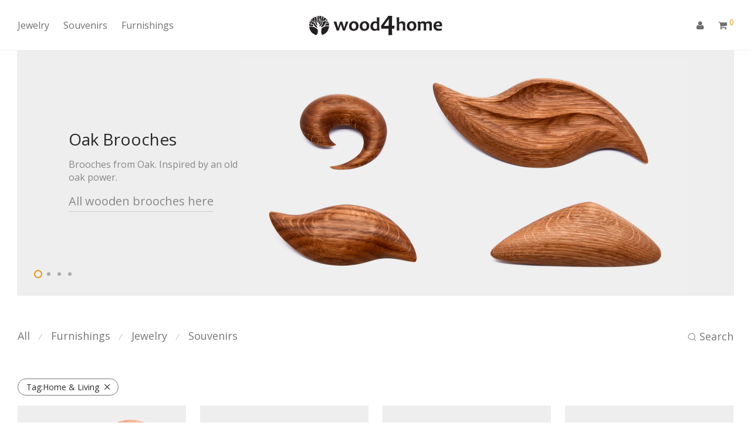

--- FILE ---
content_type: text/html
request_url: https://wood4home.eu/product-tag/home-living/
body_size: 21235
content:
<!DOCTYPE html>
<html lang="en-US" class="footer-sticky-1">
<head>
<meta charset="UTF-8">
<meta name="viewport" content="width=device-width, initial-scale=1.0, maximum-scale=1.0, user-scalable=no">
<meta name='robots' content='index, follow, max-image-preview:large, max-snippet:-1, max-video-preview:-1'/>
<title>Home &amp; Living Archives - Wood4home - Wooden Jewelry, Souvenirs, Furnishings</title>
<link rel="canonical" href="https://wood4home.eu/product-tag/home-living/"/>
<meta property="og:locale" content="en_US"/>
<meta property="og:type" content="article"/>
<meta property="og:title" content="Home &amp; Living Archives - Wood4home - Wooden Jewelry, Souvenirs, Furnishings"/>
<meta property="og:url" content="https://wood4home.eu/product-tag/home-living/"/>
<meta property="og:site_name" content="Wood4home - Wooden Jewelry, Souvenirs, Furnishings"/>
<meta name="twitter:card" content="summary_large_image"/>
<meta name="twitter:site" content="@Wood4home1"/>
<script type="application/ld+json" class="yoast-schema-graph">{"@context":"https://schema.org","@graph":[{"@type":"CollectionPage","@id":"https://wood4home.eu/product-tag/home-living/","url":"https://wood4home.eu/product-tag/home-living/","name":"Home &amp; Living Archives - Wood4home - Wooden Jewelry, Souvenirs, Furnishings","isPartOf":{"@id":"https://wood4home.eu/#website"},"primaryImageOfPage":{"@id":"https://wood4home.eu/product-tag/home-living/#primaryimage"},"image":{"@id":"https://wood4home.eu/product-tag/home-living/#primaryimage"},"thumbnailUrl":"https://wood4home.eu/wp-content/uploads/coasters_coffee_break_1WD56_1.jpg","breadcrumb":{"@id":"https://wood4home.eu/product-tag/home-living/#breadcrumb"},"inLanguage":"en-US"},{"@type":"ImageObject","inLanguage":"en-US","@id":"https://wood4home.eu/product-tag/home-living/#primaryimage","url":"https://wood4home.eu/wp-content/uploads/coasters_coffee_break_1WD56_1.jpg","contentUrl":"https://wood4home.eu/wp-content/uploads/coasters_coffee_break_1WD56_1.jpg","width":1280,"height":1588,"caption":"Cup Coasters Coffee Lover"},{"@type":"BreadcrumbList","@id":"https://wood4home.eu/product-tag/home-living/#breadcrumb","itemListElement":[{"@type":"ListItem","position":1,"name":"Home","item":"https://wood4home.eu/"},{"@type":"ListItem","position":2,"name":"Home &amp; Living"}]},{"@type":"WebSite","@id":"https://wood4home.eu/#website","url":"https://wood4home.eu/","name":"Wood4home - Wooden Jewelry, Souvenirs, Furnishings","description":"Wooden Things for Home &amp; Gifts for Everyone","potentialAction":[{"@type":"SearchAction","target":{"@type":"EntryPoint","urlTemplate":"https://wood4home.eu/?s={search_term_string}"},"query-input":{"@type":"PropertyValueSpecification","valueRequired":true,"valueName":"search_term_string"}}],"inLanguage":"en-US"}]}</script>
<link rel='dns-prefetch' href='//stackpath.bootstrapcdn.com'/>
<link rel='dns-prefetch' href='//fonts.googleapis.com'/>
<link rel='preconnect' href='https://fonts.gstatic.com' crossorigin />
<link rel="alternate" type="application/rss+xml" title="Wood4home - Wooden Jewelry, Souvenirs, Furnishings &raquo; Feed" href="https://wood4home.eu/feed/"/>
<link rel="alternate" type="application/rss+xml" title="Wood4home - Wooden Jewelry, Souvenirs, Furnishings &raquo; Comments Feed" href="https://wood4home.eu/comments/feed/"/>
<link rel="alternate" type="application/rss+xml" title="Wood4home - Wooden Jewelry, Souvenirs, Furnishings &raquo; Home &amp; Living Tag Feed" href="https://wood4home.eu/product-tag/home-living/feed/"/>
<style id='wp-img-auto-sizes-contain-inline-css' type='text/css'>img:is([sizes=auto i],[sizes^="auto," i]){contain-intrinsic-size:3000px 1500px}</style>
<link rel='stylesheet' id='dashicons-css' href='https://wood4home.eu/wp-includes/css/dashicons.min.css?ver=6.9' type='text/css' media='all'/>
<link rel='stylesheet' id='thickbox-css' href='https://wood4home.eu/wp-content/cache/speedycache/wood4home.eu/assets/51f1b9b248d1b014-thickbox.css' type='text/css' media='all'/>
<link rel='stylesheet' id='js_composer_front-css' href='https://wood4home.eu/wp-content/plugins/js_composer/assets/css/js_composer.min.css?ver=8.7.2' type='text/css' media='all'/>
<link rel='stylesheet' id='nm-animate-css' href='https://wood4home.eu/wp-content/themes/savoy/assets/css/third-party/animate.min.css?ver=1.0' type='text/css' media='all'/>
<style id='wp-emoji-styles-inline-css' type='text/css'>img.wp-smiley, img.emoji{display:inline !important;border:none !important;box-shadow:none !important;height:1em !important;width:1em !important;margin:0 0.07em !important;vertical-align:-0.1em !important;background:none !important;padding:0 !important;}</style>
<style id='wp-block-library-inline-css' type='text/css'>:root{--wp-block-synced-color:#7a00df;--wp-block-synced-color--rgb:122,0,223;--wp-bound-block-color:var(--wp-block-synced-color);--wp-editor-canvas-background:#ddd;--wp-admin-theme-color:#007cba;--wp-admin-theme-color--rgb:0,124,186;--wp-admin-theme-color-darker-10:#006ba1;--wp-admin-theme-color-darker-10--rgb:0,107,160.5;--wp-admin-theme-color-darker-20:#005a87;--wp-admin-theme-color-darker-20--rgb:0,90,135;--wp-admin-border-width-focus:2px}@media (min-resolution:192dpi){:root{--wp-admin-border-width-focus:1.5px}}.wp-element-button{cursor:pointer}:root .has-very-light-gray-background-color{background-color:#eee}:root .has-very-dark-gray-background-color{background-color:#313131}:root .has-very-light-gray-color{color:#eee}:root .has-very-dark-gray-color{color:#313131}:root .has-vivid-green-cyan-to-vivid-cyan-blue-gradient-background{background:linear-gradient(135deg,#00d084,#0693e3)}:root .has-purple-crush-gradient-background{background:linear-gradient(135deg,#34e2e4,#4721fb 50%,#ab1dfe)}:root .has-hazy-dawn-gradient-background{background:linear-gradient(135deg,#faaca8,#dad0ec)}:root .has-subdued-olive-gradient-background{background:linear-gradient(135deg,#fafae1,#67a671)}:root .has-atomic-cream-gradient-background{background:linear-gradient(135deg,#fdd79a,#004a59)}:root .has-nightshade-gradient-background{background:linear-gradient(135deg,#330968,#31cdcf)}:root .has-midnight-gradient-background{background:linear-gradient(135deg,#020381,#2874fc)}:root{--wp--preset--font-size--normal:16px;--wp--preset--font-size--huge:42px}.has-regular-font-size{font-size:1em}.has-larger-font-size{font-size:2.625em}.has-normal-font-size{font-size:var(--wp--preset--font-size--normal)}.has-huge-font-size{font-size:var(--wp--preset--font-size--huge)}.has-text-align-center{text-align:center}.has-text-align-left{text-align:left}.has-text-align-right{text-align:right}.has-fit-text{white-space:nowrap!important}#end-resizable-editor-section{display:none}.aligncenter{clear:both}.items-justified-left{justify-content:flex-start}.items-justified-center{justify-content:center}.items-justified-right{justify-content:flex-end}.items-justified-space-between{justify-content:space-between}.screen-reader-text{border:0;clip-path:inset(50%);height:1px;margin:-1px;overflow:hidden;padding:0;position:absolute;width:1px;word-wrap:normal!important}.screen-reader-text:focus{background-color:#ddd;clip-path:none;color:#444;display:block;font-size:1em;height:auto;left:5px;line-height:normal;padding:15px 23px 14px;text-decoration:none;top:5px;width:auto;z-index:100000}html :where(.has-border-color){border-style:solid}html :where([style*=border-top-color]){border-top-style:solid}html :where([style*=border-right-color]){border-right-style:solid}html :where([style*=border-bottom-color]){border-bottom-style:solid}html :where([style*=border-left-color]){border-left-style:solid}html :where([style*=border-width]){border-style:solid}html :where([style*=border-top-width]){border-top-style:solid}html :where([style*=border-right-width]){border-right-style:solid}html :where([style*=border-bottom-width]){border-bottom-style:solid}html :where([style*=border-left-width]){border-left-style:solid}html :where(img[class*=wp-image-]){height:auto;max-width:100%}:where(figure){margin:0 0 1em}html :where(.is-position-sticky){--wp-admin--admin-bar--position-offset:var(--wp-admin--admin-bar--height,0px)}@media screen and (max-width:600px){html :where(.is-position-sticky){--wp-admin--admin-bar--position-offset:0px}}</style><link rel='stylesheet' id='wc-blocks-style-css' href='https://wood4home.eu/wp-content/cache/speedycache/wood4home.eu/assets/e2d671c403c7e2bd-wc-blocks.css' type='text/css' media='all'/>
<style id='global-styles-inline-css' type='text/css'>:root{--wp--preset--aspect-ratio--square:1;--wp--preset--aspect-ratio--4-3:4/3;--wp--preset--aspect-ratio--3-4:3/4;--wp--preset--aspect-ratio--3-2:3/2;--wp--preset--aspect-ratio--2-3:2/3;--wp--preset--aspect-ratio--16-9:16/9;--wp--preset--aspect-ratio--9-16:9/16;--wp--preset--color--black:#000000;--wp--preset--color--cyan-bluish-gray:#abb8c3;--wp--preset--color--white:#ffffff;--wp--preset--color--pale-pink:#f78da7;--wp--preset--color--vivid-red:#cf2e2e;--wp--preset--color--luminous-vivid-orange:#ff6900;--wp--preset--color--luminous-vivid-amber:#fcb900;--wp--preset--color--light-green-cyan:#7bdcb5;--wp--preset--color--vivid-green-cyan:#00d084;--wp--preset--color--pale-cyan-blue:#8ed1fc;--wp--preset--color--vivid-cyan-blue:#0693e3;--wp--preset--color--vivid-purple:#9b51e0;--wp--preset--gradient--vivid-cyan-blue-to-vivid-purple:linear-gradient(135deg,rgb(6,147,227) 0%,rgb(155,81,224) 100%);--wp--preset--gradient--light-green-cyan-to-vivid-green-cyan:linear-gradient(135deg,rgb(122,220,180) 0%,rgb(0,208,130) 100%);--wp--preset--gradient--luminous-vivid-amber-to-luminous-vivid-orange:linear-gradient(135deg,rgb(252,185,0) 0%,rgb(255,105,0) 100%);--wp--preset--gradient--luminous-vivid-orange-to-vivid-red:linear-gradient(135deg,rgb(255,105,0) 0%,rgb(207,46,46) 100%);--wp--preset--gradient--very-light-gray-to-cyan-bluish-gray:linear-gradient(135deg,rgb(238,238,238) 0%,rgb(169,184,195) 100%);--wp--preset--gradient--cool-to-warm-spectrum:linear-gradient(135deg,rgb(74,234,220) 0%,rgb(151,120,209) 20%,rgb(207,42,186) 40%,rgb(238,44,130) 60%,rgb(251,105,98) 80%,rgb(254,248,76) 100%);--wp--preset--gradient--blush-light-purple:linear-gradient(135deg,rgb(255,206,236) 0%,rgb(152,150,240) 100%);--wp--preset--gradient--blush-bordeaux:linear-gradient(135deg,rgb(254,205,165) 0%,rgb(254,45,45) 50%,rgb(107,0,62) 100%);--wp--preset--gradient--luminous-dusk:linear-gradient(135deg,rgb(255,203,112) 0%,rgb(199,81,192) 50%,rgb(65,88,208) 100%);--wp--preset--gradient--pale-ocean:linear-gradient(135deg,rgb(255,245,203) 0%,rgb(182,227,212) 50%,rgb(51,167,181) 100%);--wp--preset--gradient--electric-grass:linear-gradient(135deg,rgb(202,248,128) 0%,rgb(113,206,126) 100%);--wp--preset--gradient--midnight:linear-gradient(135deg,rgb(2,3,129) 0%,rgb(40,116,252) 100%);--wp--preset--font-size--small:13px;--wp--preset--font-size--medium:20px;--wp--preset--font-size--large:36px;--wp--preset--font-size--x-large:42px;--wp--preset--spacing--20:0.44rem;--wp--preset--spacing--30:0.67rem;--wp--preset--spacing--40:1rem;--wp--preset--spacing--50:1.5rem;--wp--preset--spacing--60:2.25rem;--wp--preset--spacing--70:3.38rem;--wp--preset--spacing--80:5.06rem;--wp--preset--shadow--natural:6px 6px 9px rgba(0, 0, 0, 0.2);--wp--preset--shadow--deep:12px 12px 50px rgba(0, 0, 0, 0.4);--wp--preset--shadow--sharp:6px 6px 0px rgba(0, 0, 0, 0.2);--wp--preset--shadow--outlined:6px 6px 0px -3px rgb(255, 255, 255), 6px 6px rgb(0, 0, 0);--wp--preset--shadow--crisp:6px 6px 0px rgb(0, 0, 0);}:where(.is-layout-flex){gap:0.5em;}:where(.is-layout-grid){gap:0.5em;}body .is-layout-flex{display:flex;}.is-layout-flex{flex-wrap:wrap;align-items:center;}.is-layout-flex > :is(*, div){margin:0;}body .is-layout-grid{display:grid;}.is-layout-grid > :is(*, div){margin:0;}:where(.wp-block-columns.is-layout-flex){gap:2em;}:where(.wp-block-columns.is-layout-grid){gap:2em;}:where(.wp-block-post-template.is-layout-flex){gap:1.25em;}:where(.wp-block-post-template.is-layout-grid){gap:1.25em;}.has-black-color{color:var(--wp--preset--color--black) !important;}.has-cyan-bluish-gray-color{color:var(--wp--preset--color--cyan-bluish-gray) !important;}.has-white-color{color:var(--wp--preset--color--white) !important;}.has-pale-pink-color{color:var(--wp--preset--color--pale-pink) !important;}.has-vivid-red-color{color:var(--wp--preset--color--vivid-red) !important;}.has-luminous-vivid-orange-color{color:var(--wp--preset--color--luminous-vivid-orange) !important;}.has-luminous-vivid-amber-color{color:var(--wp--preset--color--luminous-vivid-amber) !important;}.has-light-green-cyan-color{color:var(--wp--preset--color--light-green-cyan) !important;}.has-vivid-green-cyan-color{color:var(--wp--preset--color--vivid-green-cyan) !important;}.has-pale-cyan-blue-color{color:var(--wp--preset--color--pale-cyan-blue) !important;}.has-vivid-cyan-blue-color{color:var(--wp--preset--color--vivid-cyan-blue) !important;}.has-vivid-purple-color{color:var(--wp--preset--color--vivid-purple) !important;}.has-black-background-color{background-color:var(--wp--preset--color--black) !important;}.has-cyan-bluish-gray-background-color{background-color:var(--wp--preset--color--cyan-bluish-gray) !important;}.has-white-background-color{background-color:var(--wp--preset--color--white) !important;}.has-pale-pink-background-color{background-color:var(--wp--preset--color--pale-pink) !important;}.has-vivid-red-background-color{background-color:var(--wp--preset--color--vivid-red) !important;}.has-luminous-vivid-orange-background-color{background-color:var(--wp--preset--color--luminous-vivid-orange) !important;}.has-luminous-vivid-amber-background-color{background-color:var(--wp--preset--color--luminous-vivid-amber) !important;}.has-light-green-cyan-background-color{background-color:var(--wp--preset--color--light-green-cyan) !important;}.has-vivid-green-cyan-background-color{background-color:var(--wp--preset--color--vivid-green-cyan) !important;}.has-pale-cyan-blue-background-color{background-color:var(--wp--preset--color--pale-cyan-blue) !important;}.has-vivid-cyan-blue-background-color{background-color:var(--wp--preset--color--vivid-cyan-blue) !important;}.has-vivid-purple-background-color{background-color:var(--wp--preset--color--vivid-purple) !important;}.has-black-border-color{border-color:var(--wp--preset--color--black) !important;}.has-cyan-bluish-gray-border-color{border-color:var(--wp--preset--color--cyan-bluish-gray) !important;}.has-white-border-color{border-color:var(--wp--preset--color--white) !important;}.has-pale-pink-border-color{border-color:var(--wp--preset--color--pale-pink) !important;}.has-vivid-red-border-color{border-color:var(--wp--preset--color--vivid-red) !important;}.has-luminous-vivid-orange-border-color{border-color:var(--wp--preset--color--luminous-vivid-orange) !important;}.has-luminous-vivid-amber-border-color{border-color:var(--wp--preset--color--luminous-vivid-amber) !important;}.has-light-green-cyan-border-color{border-color:var(--wp--preset--color--light-green-cyan) !important;}.has-vivid-green-cyan-border-color{border-color:var(--wp--preset--color--vivid-green-cyan) !important;}.has-pale-cyan-blue-border-color{border-color:var(--wp--preset--color--pale-cyan-blue) !important;}.has-vivid-cyan-blue-border-color{border-color:var(--wp--preset--color--vivid-cyan-blue) !important;}.has-vivid-purple-border-color{border-color:var(--wp--preset--color--vivid-purple) !important;}.has-vivid-cyan-blue-to-vivid-purple-gradient-background{background:var(--wp--preset--gradient--vivid-cyan-blue-to-vivid-purple) !important;}.has-light-green-cyan-to-vivid-green-cyan-gradient-background{background:var(--wp--preset--gradient--light-green-cyan-to-vivid-green-cyan) !important;}.has-luminous-vivid-amber-to-luminous-vivid-orange-gradient-background{background:var(--wp--preset--gradient--luminous-vivid-amber-to-luminous-vivid-orange) !important;}.has-luminous-vivid-orange-to-vivid-red-gradient-background{background:var(--wp--preset--gradient--luminous-vivid-orange-to-vivid-red) !important;}.has-very-light-gray-to-cyan-bluish-gray-gradient-background{background:var(--wp--preset--gradient--very-light-gray-to-cyan-bluish-gray) !important;}.has-cool-to-warm-spectrum-gradient-background{background:var(--wp--preset--gradient--cool-to-warm-spectrum) !important;}.has-blush-light-purple-gradient-background{background:var(--wp--preset--gradient--blush-light-purple) !important;}.has-blush-bordeaux-gradient-background{background:var(--wp--preset--gradient--blush-bordeaux) !important;}.has-luminous-dusk-gradient-background{background:var(--wp--preset--gradient--luminous-dusk) !important;}.has-pale-ocean-gradient-background{background:var(--wp--preset--gradient--pale-ocean) !important;}.has-electric-grass-gradient-background{background:var(--wp--preset--gradient--electric-grass) !important;}.has-midnight-gradient-background{background:var(--wp--preset--gradient--midnight) !important;}.has-small-font-size{font-size:var(--wp--preset--font-size--small) !important;}.has-medium-font-size{font-size:var(--wp--preset--font-size--medium) !important;}.has-large-font-size{font-size:var(--wp--preset--font-size--large) !important;}.has-x-large-font-size{font-size:var(--wp--preset--font-size--x-large) !important;}</style>
<style id='classic-theme-styles-inline-css' type='text/css'>.wp-block-button__link{color:#fff;background-color:#32373c;border-radius:9999px;box-shadow:none;text-decoration:none;padding:calc(.667em + 2px) calc(1.333em + 2px);font-size:1.125em}.wp-block-file__button{background:#32373c;color:#fff;text-decoration:none}</style>
<style id='woocommerce-inline-inline-css' type='text/css'>.woocommerce form .form-row .required{visibility:visible;}</style>
<link rel='stylesheet' id='normalize-css' href='https://wood4home.eu/wp-content/themes/savoy/assets/css/third-party/normalize.min.css?ver=3.0.2' type='text/css' media='all'/>
<link rel='stylesheet' id='slick-slider-css' href='https://wood4home.eu/wp-content/themes/savoy/assets/css/third-party/slick.min.css?ver=1.5.5' type='text/css' media='all'/>
<link rel='stylesheet' id='slick-slider-theme-css' href='https://wood4home.eu/wp-content/themes/savoy/assets/css/third-party/slick-theme.min.css?ver=1.5.5' type='text/css' media='all'/>
<link rel='stylesheet' id='magnific-popup-css' href='https://wood4home.eu/wp-content/themes/savoy/assets/css/third-party/magnific-popup.min.css?ver=6.9' type='text/css' media='all'/>
<link rel='stylesheet' id='font-awesome-css' href='//stackpath.bootstrapcdn.com/font-awesome/latest/css/font-awesome.min.css?ver=6.9' type='text/css' media='all'/>
<link rel='stylesheet' id='nm-grid-css' href='https://wood4home.eu/wp-content/cache/speedycache/wood4home.eu/assets/96ee3c7e5f9285ec-grid.css' type='text/css' media='all'/>
<link rel='stylesheet' id='selectod-css' href='https://wood4home.eu/wp-content/themes/savoy/assets/css/third-party/selectod.min.css?ver=3.8.1' type='text/css' media='all'/>
<link rel='stylesheet' id='nm-shop-css' href='https://wood4home.eu/wp-content/cache/speedycache/wood4home.eu/assets/14c014ee90473ba6-shop.css' type='text/css' media='all'/>
<link rel='stylesheet' id='nm-icons-css' href='https://wood4home.eu/wp-content/themes/savoy/assets/css/font-icons/theme-icons/theme-icons.min.css?ver=3.1.3' type='text/css' media='all'/>
<link rel='stylesheet' id='nm-core-css' href='https://wood4home.eu/wp-content/cache/speedycache/wood4home.eu/assets/7badeb7c587b830d-style.css' type='text/css' media='all'/>
<link rel='stylesheet' id='nm-elements-css' href='https://wood4home.eu/wp-content/cache/speedycache/wood4home.eu/assets/ec3fdad683584cb4-elements.css' type='text/css' media='all'/>
<link rel="preload" as="style" href="https://fonts.googleapis.com/css?family=Open%20Sans:400,700&#038;display=swap&#038;ver=1762077819"/><link rel="stylesheet" href="https://fonts.googleapis.com/css?family=Open%20Sans:400,700&#038;display=swap&#038;ver=1762077819" media="print" onload="this.media='all'"><noscript><link rel="stylesheet" href="https://fonts.googleapis.com/css?family=Open%20Sans:400,700&#038;display=swap&#038;ver=1762077819"/></noscript>
<link rel="https://api.w.org/" href="https://wood4home.eu/wp-json/"/><link rel="alternate" title="JSON" type="application/json" href="https://wood4home.eu/wp-json/wp/v2/product_tag/81"/><link rel="EditURI" type="application/rsd+xml" title="RSD" href="https://wood4home.eu/xmlrpc.php?rsd"/>
<meta name="generator" content="WordPress 6.9"/>
<meta name="generator" content="WooCommerce 10.4.3"/>
<script async src="https://www.googletagmanager.com/gtag/js?id= G-DW9SRCG0J2"></script>
<script>window.dataLayer=window.dataLayer||[];
function gtag(){dataLayer.push(arguments);}
gtag('js', new Date());
gtag('config', ' G-DW9SRCG0J2');</script>
<meta name="generator" content="Redux 4.5.7"/>	<noscript><style>.woocommerce-product-gallery{opacity:1 !important;}</style></noscript>
<style>.recentcomments a{display:inline !important;padding:0 !important;margin:0 !important;}</style><meta name="generator" content="Powered by WPBakery Page Builder - drag and drop page builder for WordPress."/>
<link rel="icon" href="https://wood4home.eu/wp-content/uploads/cropped-favicon_512x512-32x32.png" sizes="32x32"/>
<link rel="icon" href="https://wood4home.eu/wp-content/uploads/cropped-favicon_512x512-192x192.png" sizes="192x192"/>
<link rel="apple-touch-icon" href="https://wood4home.eu/wp-content/uploads/cropped-favicon_512x512-180x180.png"/>
<meta name="msapplication-TileImage" content="https://wood4home.eu/wp-content/uploads/cropped-favicon_512x512-270x270.png"/>
<style class="nm-custom-styles">:root{--nm--font-size-xsmall:12px;--nm--font-size-small:14px;--nm--font-size-medium:16px;--nm--font-size-large:18px;--nm--color-font:#777777;--nm--color-font-strong:#282828;--nm--color-font-highlight:#DC9814;--nm--color-border:#EEEEEE;--nm--color-button:#FFFFFF;--nm--color-button-background:#282828;--nm--color-body-background:#FFFFFF;--nm--border-radius-container:0px;--nm--border-radius-image:0px;--nm--border-radius-image-fullwidth:0px;--nm--border-radius-inputs:0px;--nm--border-radius-button:0px;--nm--mobile-menu-color-font:#555555;--nm--mobile-menu-color-font-hover:#282828;--nm--mobile-menu-color-border:#EEEEEE;--nm--mobile-menu-color-background:#FFFFFF;--nm--shop-preloader-color:#ffffff;--nm--shop-preloader-gradient:linear-gradient(90deg, rgba(238,238,238,0) 20%, rgba(238,238,238,0.3) 50%, rgba(238,238,238,0) 70%);--nm--shop-rating-color:#dc9814;--nm--single-product-background-color:#EEEEEE;--nm--single-product-background-color-mobile:#eeeeee;--nm--single-product-mobile-gallery-width:500px;}body{font-family:"Open Sans",sans-serif;}.nm-menu li a{font-size:16px;font-weight:normal;}#nm-mobile-menu .menu > li > a{font-weight:normal;}#nm-mobile-menu-main-ul.menu > li > a{font-size:14px;}#nm-mobile-menu-secondary-ul.menu li a,#nm-mobile-menu .sub-menu a{font-size:13px;}.vc_tta.vc_tta-accordion .vc_tta-panel-title > a,.vc_tta.vc_general .vc_tta-tab > a,.nm-team-member-content h2,.nm-post-slider-content h3,.vc_pie_chart .wpb_pie_chart_heading,.wpb_content_element .wpb_tour_tabs_wrapper .wpb_tabs_nav a,.wpb_content_element .wpb_accordion_header a,#order_review .shop_table tfoot .order-total,#order_review .shop_table tfoot .order-total,.cart-collaterals .shop_table tr.order-total,.shop_table.cart .nm-product-details a,#nm-shop-sidebar-popup #nm-shop-search input,.nm-shop-categories li a,.nm-shop-filter-menu li a,.woocommerce-message,.woocommerce-info,.woocommerce-error,blockquote,.commentlist .comment .comment-text .meta strong,.nm-related-posts-content h3,.nm-blog-no-results h1,.nm-term-description,.nm-blog-categories-list li a,.nm-blog-categories-toggle li a,.nm-blog-heading h1,#nm-mobile-menu-top-ul .nm-mobile-menu-item-search input{font-size:18px;}@media all and (max-width:768px){.vc_toggle_title h3{font-size:18px;}}@media all and (max-width:400px){#nm-shop-search input{font-size:18px;}}.add_to_cart_inline .add_to_cart_button,.add_to_cart_inline .amount,.nm-product-category-text > a,.nm-testimonial-description,.nm-feature h3,.nm_btn,.vc_toggle_content,.nm-message-box,.wpb_text_column,#nm-wishlist-table ul li.title .woocommerce-loop-product__title,.nm-order-track-top p,.customer_details h3,.woocommerce-order-details .order_details tbody,.woocommerce-MyAccount-content .shop_table tr th,.woocommerce-MyAccount-navigation ul li a,.nm-MyAccount-user-info .nm-username,.nm-MyAccount-dashboard,.nm-myaccount-lost-reset-password h2,.nm-login-form-divider span,.woocommerce-thankyou-order-details li strong,.woocommerce-order-received h3,#order_review .shop_table tbody .product-name,.woocommerce-checkout .nm-coupon-popup-wrap .nm-shop-notice,.nm-checkout-login-coupon .nm-shop-notice,.shop_table.cart .nm-product-quantity-pricing .product-subtotal,.shop_table.cart .product-quantity,.shop_attributes tr th,.shop_attributes tr td,#tab-description,.woocommerce-tabs .tabs li a,.woocommerce-product-details__short-description,.nm-shop-no-products h3,.nm-infload-controls a,#nm-shop-browse-wrap .term-description,.list_nosep .nm-shop-categories .nm-shop-sub-categories li a,.nm-shop-taxonomy-text .term-description,.nm-shop-loop-details h3,.woocommerce-loop-category__title,div.wpcf7-response-output,.wpcf7 .wpcf7-form-control,.widget_search button,.widget_product_search #searchsubmit,#wp-calendar caption,.widget .nm-widget-title,.post .entry-content,.comment-form p label,.no-comments,.commentlist .pingback p,.commentlist .trackback p,.commentlist .comment .comment-text .description,.nm-search-results .nm-post-content,.post-password-form > p:first-child,.nm-post-pagination a .long-title,.nm-blog-list .nm-post-content,.nm-blog-grid .nm-post-content,.nm-blog-classic .nm-post-content,.nm-blog-pagination a,.nm-blog-categories-list.columns li a,.page-numbers li a,.page-numbers li span,#nm-widget-panel .total,#nm-widget-panel .nm-cart-panel-item-price .amount,#nm-widget-panel .quantity .qty,#nm-widget-panel .nm-cart-panel-quantity-pricing > span.quantity,#nm-widget-panel .product-quantity,.nm-cart-panel-product-title,#nm-widget-panel .product_list_widget .empty,#nm-cart-panel-loader h5,.nm-widget-panel-header,.button,input[type=submit]{font-size:16px;}@media all and (max-width:991px){#nm-shop-sidebar .widget .nm-widget-title,.nm-shop-categories li a{font-size:16px;}}@media all and (max-width:768px){.vc_tta.vc_tta-accordion .vc_tta-panel-title > a,.vc_tta.vc_tta-tabs.vc_tta-tabs-position-left .vc_tta-tab > a,.vc_tta.vc_tta-tabs.vc_tta-tabs-position-top .vc_tta-tab > a,.wpb_content_element .wpb_tour_tabs_wrapper .wpb_tabs_nav a,.wpb_content_element .wpb_accordion_header a,.nm-term-description{font-size:16px;}}@media all and (max-width:550px){.shop_table.cart .nm-product-details a,.nm-shop-notice,.nm-related-posts-content h3{font-size:16px;}}@media all and (max-width:400px){.nm-product-category-text .nm-product-category-heading,.nm-team-member-content h2,#nm-wishlist-empty h1,.cart-empty,.nm-shop-filter-menu li a,.nm-blog-categories-list li a{font-size:16px;}}.vc_progress_bar .vc_single_bar .vc_label,.woocommerce-tabs .tabs li a span,#nm-shop-sidebar-popup-reset-button,#nm-shop-sidebar-popup .nm-shop-sidebar .widget:last-child .nm-widget-title,#nm-shop-sidebar-popup .nm-shop-sidebar .widget .nm-widget-title,.woocommerce-loop-category__title .count,span.wpcf7-not-valid-tip,.widget_rss ul li .rss-date,.wp-caption-text,.comment-respond h3 #cancel-comment-reply-link,.nm-blog-categories-toggle li .count,.nm-menu-wishlist-count,.nm-menu li.nm-menu-offscreen .nm-menu-cart-count,.nm-menu-cart .count,.nm-menu .sub-menu li a,body{font-size:14px;}@media all and (max-width:768px){.wpcf7 .wpcf7-form-control{font-size:14px;}}@media all and (max-width:400px){.nm-blog-grid .nm-post-content,.header-mobile-default .nm-menu-cart.no-icon .count{font-size:14px;}}#nm-wishlist-table .nm-variations-list,.nm-MyAccount-user-info .nm-logout-button.border,#order_review .place-order noscript,#payment .payment_methods li .payment_box,#order_review .shop_table tfoot .woocommerce-remove-coupon,.cart-collaterals .shop_table tr.cart-discount td a,#nm-shop-sidebar-popup #nm-shop-search-notice,.wc-item-meta,.variation,.woocommerce-password-hint,.woocommerce-password-strength,.nm-validation-inline-notices .form-row.woocommerce-invalid-required-field:after{font-size:12px;}body{font-weight:normal;}h1, .h1-size{font-weight:normal;}h2, .h2-size{font-weight:normal;}h3, .h3-size{font-weight:normal;}h4, .h4-size,h5, .h5-size,h6, .h6-size{font-weight:normal;}body{color:#777777;}.nm-portfolio-single-back a span{background:#777777;}.mfp-close,.wpb_content_element .wpb_tour_tabs_wrapper .wpb_tabs_nav li.ui-tabs-active a,.vc_pie_chart .vc_pie_chart_value,.vc_progress_bar .vc_single_bar .vc_label .vc_label_units,.nm-testimonial-description,.form-row label,.woocommerce-form__label,#nm-shop-search-close:hover,.products .price .amount,.nm-shop-loop-actions > a,.nm-shop-loop-actions > a:active,.nm-shop-loop-actions > a:focus,.nm-infload-controls a,.woocommerce-breadcrumb a, .woocommerce-breadcrumb span,.variations,.woocommerce-grouped-product-list-item__label a,.woocommerce-grouped-product-list-item__price ins .amount,.woocommerce-grouped-product-list-item__price > .amount,.nm-quantity-wrap .quantity .nm-qty-minus,.nm-quantity-wrap .quantity .nm-qty-plus,.product .summary .single_variation_wrap .nm-quantity-wrap label:not(.nm-qty-label-abbrev),.woocommerce-tabs .tabs li.active a,.shop_attributes th,.product_meta,.shop_table.cart .nm-product-details a,.shop_table.cart .product-quantity,.shop_table.cart .nm-product-quantity-pricing .product-subtotal,.shop_table.cart .product-remove a,.cart-collaterals,.nm-cart-empty,#order_review .shop_table,#payment .payment_methods li label,.woocommerce-thankyou-order-details li strong,.wc-bacs-bank-details li strong,.nm-MyAccount-user-info .nm-username strong,.woocommerce-MyAccount-navigation ul li a:hover,.woocommerce-MyAccount-navigation ul li.is-active a,.woocommerce-table--order-details,#nm-wishlist-empty .note i,a.dark,a:hover,.nm-blog-heading h1 strong,.nm-post-header .nm-post-meta a,.nm-post-pagination a,.commentlist > li .comment-text .meta strong,.commentlist > li .comment-text .meta strong a,.comment-form p label,.entry-content strong,blockquote,blockquote p,.widget_search button,.widget_product_search #searchsubmit,.widget_recent_comments ul li .comment-author-link,.widget_recent_comments ul li:before{color:#282828;}@media all and (max-width: 991px){.nm-shop-menu .nm-shop-filter-menu li a:hover,.nm-shop-menu .nm-shop-filter-menu li.active a,#nm-shop-sidebar .widget.show .nm-widget-title,#nm-shop-sidebar .widget .nm-widget-title:hover{color:#282828;}}.nm-portfolio-single-back a:hover span{background:#282828;}.wpb_content_element .wpb_tour_tabs_wrapper .wpb_tabs_nav a,.wpb_content_element .wpb_accordion_header a,#nm-shop-search-close,.woocommerce-breadcrumb,.nm-single-product-menu a,.star-rating:before,.woocommerce-tabs .tabs li a,.product_meta span.sku,.product_meta a,.nm-post-meta,.nm-post-pagination a .short-title,.commentlist > li .comment-text .meta time{color:#A1A1A1;}.vc_toggle_title i,#nm-wishlist-empty p.icon i,h1{color:#282828;}h2{color:#282828;}h3{color:#282828;}h4, h5, h6{color:#282828;}a,a.dark:hover,a.gray:hover,a.invert-color:hover,.nm-highlight-text,.nm-highlight-text h1,.nm-highlight-text h2,.nm-highlight-text h3,.nm-highlight-text h4,.nm-highlight-text h5,.nm-highlight-text h6,.nm-highlight-text p,.nm-menu-wishlist-count,.nm-menu-cart a .count,.nm-menu li.nm-menu-offscreen .nm-menu-cart-count,.page-numbers li span.current,.page-numbers li a:hover,.nm-blog .sticky .nm-post-thumbnail:before,.nm-blog .category-sticky .nm-post-thumbnail:before,.nm-blog-categories-list li a:hover,.nm-blog-categories ul li.current-cat a,.widget ul li.active,.widget ul li a:hover,.widget ul li a:focus,.widget ul li a.active,#wp-calendar tbody td a,.nm-banner-link.type-txt:hover,.nm-banner.text-color-light .nm-banner-link.type-txt:hover,.nm-portfolio-categories li.current a,.add_to_cart_inline ins,.nm-product-categories.layout-separated .product-category:hover .nm-product-category-text > a,.woocommerce-breadcrumb a:hover,.products .price ins .amount,.products .price ins,.no-touch .nm-shop-loop-actions > a:hover,.nm-shop-menu ul li a:hover,.nm-shop-menu ul li.current-cat > a,.nm-shop-menu ul li.active a,.nm-shop-heading span,.nm-single-product-menu a:hover,.woocommerce-product-gallery__trigger:hover,.woocommerce-product-gallery .flex-direction-nav a:hover,.product-summary .price .amount,.product-summary .price ins,.product .summary .price .amount,.nm-product-wishlist-button-wrap a.added:active,.nm-product-wishlist-button-wrap a.added:focus,.nm-product-wishlist-button-wrap a.added:hover,.nm-product-wishlist-button-wrap a.added,.woocommerce-tabs .tabs li a span,.product_meta a:hover,.nm-order-view .commentlist li .comment-text .meta,.nm_widget_price_filter ul li.current,.post-type-archive-product .widget_product_categories .product-categories > li:first-child > a,.widget_product_categories ul li.current-cat > a,.widget_layered_nav ul li.chosen a,.widget_layered_nav_filters ul li.chosen a,.product_list_widget li ins .amount,.woocommerce.widget_rating_filter .wc-layered-nav-rating.chosen > a,.nm-wishlist-button.added:active,.nm-wishlist-button.added:focus,.nm-wishlist-button.added:hover,.nm-wishlist-button.added,.slick-prev:not(.slick-disabled):hover,.slick-next:not(.slick-disabled):hover,.flickity-button:hover,.nm-portfolio-categories li a:hover{color:#DC9814;}.nm-blog-categories ul li.current-cat a,.nm-portfolio-categories li.current a,.woocommerce-product-gallery.pagination-enabled .flex-control-thumbs li img.flex-active,.widget_layered_nav ul li.chosen a,.widget_layered_nav_filters ul li.chosen a,.slick-dots li.slick-active button,.flickity-page-dots .dot.is-selected{border-color:#DC9814;}.nm-image-overlay:before,.nm-image-overlay:after,.gallery-icon:before,.gallery-icon:after,.widget_tag_cloud a:hover,.widget_product_tag_cloud a:hover{background:#DC9814;}@media all and (max-width:400px){.woocommerce-product-gallery.pagination-enabled .flex-control-thumbs li img.flex-active,.slick-dots li.slick-active button,.flickity-page-dots .dot.is-selected{background:#DC9814;}}.header-border-1 .nm-header,.nm-blog-list .nm-post-divider,#nm-blog-pagination.infinite-load,.nm-post-pagination,.no-post-comments .nm-related-posts,.nm-footer-widgets.has-border,#nm-shop-browse-wrap.nm-shop-description-borders .term-description,.nm-shop-sidebar-default #nm-shop-sidebar .widget,.products.grid-list li:not(:last-child) .nm-shop-loop-product-wrap,.nm-infload-controls a,.woocommerce-tabs,.upsells,.related,.shop_table.cart tr td,#order_review .shop_table tbody tr th,#order_review .shop_table tbody tr td,#payment .payment_methods,#payment .payment_methods li,.woocommerce-MyAccount-orders tr td,.woocommerce-MyAccount-orders tr:last-child td,.woocommerce-table--order-details tbody tr td,.woocommerce-table--order-details tbody tr:first-child td,.woocommerce-table--order-details tfoot tr:last-child td,.woocommerce-table--order-details tfoot tr:last-child th,#nm-wishlist-table > ul > li,#nm-wishlist-table > ul:first-child > li,.wpb_accordion .wpb_accordion_section,.nm-portfolio-single-footer{border-color:#EEEEEE;}.nm-search-results .nm-post-divider{background:#EEEEEE;}.nm-blog-categories-list li span,.nm-portfolio-categories li span{color:#CCCCCC;}.nm-post-meta:before,.nm-testimonial-author span:before{background:#CCCCCC;}.nm-border-radius{border-radius:0px;}@media(max-width:1440px){.nm-page-wrap .elementor-column-gap-no .nm-banner-slider,.nm-page-wrap .elementor-column-gap-no .nm-banner,.nm-page-wrap .elementor-column-gap-no img,.nm-page-wrap .nm-row-full-nopad .nm-banner-slider,.nm-page-wrap .nm-row-full-nopad .nm-banner,.nm-page-wrap .nm-row-full-nopad .nm-banner-image,.nm-page-wrap .nm-row-full-nopad img{border-radius:var(--nm--border-radius-image-fullwidth);}}.button,input[type=submit],.widget_tag_cloud a, .widget_product_tag_cloud a,.add_to_cart_inline .add_to_cart_button,#nm-shop-sidebar-popup-button,.products.grid-list .nm-shop-loop-actions > a:first-of-type,.products.grid-list .nm-shop-loop-actions > a:first-child,#order_review .shop_table tbody .product-name .product-quantity{color:#FFFFFF;background-color:#282828;}.button:hover,input[type=submit]:hover.products.grid-list .nm-shop-loop-actions > a:first-of-type,.products.grid-list .nm-shop-loop-actions > a:first-child{color:#FFFFFF;}#nm-blog-pagination a,.button.border{border-color:#AAAAAA;}#nm-blog-pagination a,#nm-blog-pagination a:hover,.button.border,.button.border:hover{color:#282828;}#nm-blog-pagination a:not([disabled]):hover,.button.border:not([disabled]):hover{color:#282828;border-color:#282828;}.product-summary .quantity .nm-qty-minus,.product-summary .quantity .nm-qty-plus{color:#282828;}.nm-page-wrap{background-color:#FFFFFF;}.nm-divider .nm-divider-title,.nm-header-search{background:#FFFFFF;}.woocommerce-cart .blockOverlay,.woocommerce-checkout .blockOverlay{background-color:#FFFFFF !important;}.nm-top-bar{border-color:transparent;background:#282828;}.nm-top-bar .nm-top-bar-text,.nm-top-bar .nm-top-bar-text a,.nm-top-bar .nm-menu > li > a,.nm-top-bar .nm-menu > li > a:hover,.nm-top-bar-social li i{color:#EEEEEE;}.nm-header-placeholder{height:84px;}.nm-header{line-height:50px;padding-top:17px;padding-bottom:17px;background:#FFFFFF;}.home .nm-header{background:#FFFFFF;}.mobile-menu-open .nm-header{background:#FFFFFF !important;}.header-on-scroll .nm-header,.home.header-transparency.header-on-scroll .nm-header{background:#FFFFFF;}.header-on-scroll .nm-header:not(.static-on-scroll){padding-top:10px;padding-bottom:10px;}.nm-header.stacked .nm-header-logo,.nm-header.stacked-logo-centered .nm-header-logo,.nm-header.stacked-centered .nm-header-logo{padding-bottom:0px;}.nm-header-logo svg,.nm-header-logo img{height:33px;}@media all and (max-width:991px){.nm-header-placeholder{height:70px;}.nm-header{line-height:50px;padding-top:10px;padding-bottom:10px;}.nm-header.stacked .nm-header-logo,.nm-header.stacked-logo-centered .nm-header-logo,.nm-header.stacked-centered .nm-header-logo{padding-bottom:0px;}.nm-header-logo svg,.nm-header-logo img{height:33px;}}@media all and (max-width:400px){.nm-header-placeholder{height:70px;}.nm-header{line-height:50px;}.nm-header-logo svg,.nm-header-logo img{height:20px;}}.nm-menu li a{color:#707070;}.nm-menu li a:hover{color:#282828;}.header-transparency-light:not(.header-on-scroll):not(.mobile-menu-open) #nm-main-menu-ul > li > a,.header-transparency-light:not(.header-on-scroll):not(.mobile-menu-open) #nm-right-menu-ul > li > a{color:#FFFFFF;}.header-transparency-dark:not(.header-on-scroll):not(.mobile-menu-open) #nm-main-menu-ul > li > a,.header-transparency-dark:not(.header-on-scroll):not(.mobile-menu-open) #nm-right-menu-ul > li > a{color:#282828;}.header-transparency-light:not(.header-on-scroll):not(.mobile-menu-open) #nm-main-menu-ul > li > a:hover,.header-transparency-light:not(.header-on-scroll):not(.mobile-menu-open) #nm-right-menu-ul > li > a:hover{color:#DCDCDC;}.header-transparency-dark:not(.header-on-scroll):not(.mobile-menu-open) #nm-main-menu-ul > li > a:hover,.header-transparency-dark:not(.header-on-scroll):not(.mobile-menu-open) #nm-right-menu-ul > li > a:hover{color:#707070;}.no-touch .header-transparency-light:not(.header-on-scroll):not(.mobile-menu-open) .nm-header:hover{background-color:transparent;}.no-touch .header-transparency-dark:not(.header-on-scroll):not(.mobile-menu-open) .nm-header:hover{background-color:transparent;}.nm-menu .sub-menu{background:#282828;}.nm-menu .sub-menu li a{color:#A0A0A0;}.nm-menu .megamenu > .sub-menu > ul > li:not(.nm-menu-item-has-image) > a,.nm-menu .sub-menu li a .label,.nm-menu .sub-menu li a:hover{color:#EEEEEE;}.nm-menu .megamenu.full > .sub-menu{padding-top:28px;padding-bottom:15px;background:#FFFFFF;}.nm-menu .megamenu.full > .sub-menu > ul{max-width:1080px;}.nm-menu .megamenu.full .sub-menu li a{color:#777777;}.nm-menu .megamenu.full > .sub-menu > ul > li:not(.nm-menu-item-has-image) > a,.nm-menu .megamenu.full .sub-menu li a:hover{color:#282828;}.nm-menu .megamenu > .sub-menu > ul > li.nm-menu-item-has-image{border-right-color:#EEEEEE;}.nm-menu-icon span{background:#707070;}.header-transparency-light:not(.header-on-scroll):not(.mobile-menu-open) .nm-menu-icon span{background:#FFFFFF;}.header-transparency-dark:not(.header-on-scroll):not(.mobile-menu-open) .nm-menu-icon span{background:#282828;}#nm-mobile-menu-top-ul .nm-mobile-menu-item-search input,#nm-mobile-menu-top-ul .nm-mobile-menu-item-search span,.nm-mobile-menu-social-ul li a{color:#555555;}.no-touch #nm-mobile-menu .menu a:hover,#nm-mobile-menu .menu li.active > a,#nm-mobile-menu .menu > li.active > .nm-menu-toggle:before,#nm-mobile-menu .menu a .label,.nm-mobile-menu-social-ul li a:hover{color:#282828;}.nm-footer-widgets{padding-top:55px;padding-bottom:15px;background-color:#FFFFFF;}.nm-footer-widgets,.nm-footer-widgets .widget ul li a,.nm-footer-widgets a{color:#777777;}.nm-footer-widgets .widget .nm-widget-title{color:#282828;}.nm-footer-widgets .widget ul li a:hover,.nm-footer-widgets a:hover{color:#DC9814;}.nm-footer-widgets .widget_tag_cloud a:hover,.nm-footer-widgets .widget_product_tag_cloud a:hover{background:#DC9814;}@media all and (max-width:991px){.nm-footer-widgets{padding-top:55px;padding-bottom:15px;}}.nm-footer-bar{color:#AAAAAA;}.nm-footer-bar-inner{padding-top:30px;padding-bottom:30px;background-color:#282828;}.nm-footer-bar a{color:#AAAAAA;}.nm-footer-bar a:hover{color:#EEEEEE;}.nm-footer-bar .menu > li{border-bottom-color:#3A3A3A;}.nm-footer-bar-social a{color:#EEEEEE;}.nm-footer-bar-social a:hover{color:#C6C6C6;}@media all and (max-width:991px){.nm-footer-bar-inner{padding-top:30px;padding-bottom:30px;}}.nm-comments{background:#F7F7F7;}.nm-comments .commentlist > li,.nm-comments .commentlist .pingback,.nm-comments .commentlist .trackback{border-color:#E7E7E7;}#nm-shop-products-overlay,#nm-shop{background-color:#FFFFFF;}#nm-shop-taxonomy-header.has-image{height:370px;}.nm-shop-taxonomy-text-col{max-width:none;}.nm-shop-taxonomy-text h1{color:#282828;}.nm-shop-taxonomy-text .term-description{color:#777777;}@media all and (max-width:991px){#nm-shop-taxonomy-header.has-image{height:370px;}}@media all and (max-width:768px){#nm-shop-taxonomy-header.has-image{height:210px;}} .nm-shop-widget-scroll{max-height:150px;}.onsale{color:#373737;background:#FFFFFF;}.nm-label-itsnew{color:#FFFFFF;background:#282828;}.products li.outofstock .nm-shop-loop-thumbnail > .woocommerce-LoopProduct-link:after{color:#282828;background:#FFFFFF;}.nm-shop-loop-thumbnail{background:#EEEEEE;}.nm-featured-video-icon{color:#282828;background:#FFFFFF;}@media all and (max-width:1080px){.woocommerce-product-gallery.pagination-enabled .flex-control-thumbs{background-color:#FFFFFF;}}.nm-variation-control.nm-variation-control-color li i{width:19px;height:19px;}.nm-variation-control.nm-variation-control-image li .nm-pa-image-thumbnail-wrap{width:19px;height:19px;}.error404 .nm-page-wrap{background-color:#EEEEEE;}.nm-page-not-found{background-color:#FFFFFF;}.nm-single-product .related{display:none;}</style>
<style class="nm-translation-styles">.products li.outofstock .nm-shop-loop-thumbnail > .woocommerce-LoopProduct-link:after{content:"Out of stock";}.nm-validation-inline-notices .form-row.woocommerce-invalid-required-field:after{content:"Required field.";}.theme-savoy .wc-block-cart.wp-block-woocommerce-filled-cart-block:before{content:"Shopping Cart";}</style>
<style class="nm-vc-styles">.vc_custom_1477462519729{padding-right:0px !important;padding-left:0px !important;}.vc_custom_1678274136800{padding-right:0px !important;padding-left:0px !important;}</style><noscript><style>.wpb_animate_when_almost_visible{opacity:1;}</style></noscript></head>
<body class="archive tax-product_tag term-home-living term-81 wp-theme-savoy theme-savoy woocommerce woocommerce-page woocommerce-no-js nm-wpb-default nm-page-load-transition-0 nm-preload header-fixed header-mobile-default header-border-1 mobile-menu-layout-side mobile-menu-panels cart-panel-dark nm-shop-preloader-spinner wpb-js-composer js-comp-ver-8.7.2 vc_responsive">
<div class="nm-page-overflow">
<div class="nm-page-wrap">
<div class="nm-page-wrap-inner">
<div id="nm-header-placeholder" class="nm-header-placeholder"></div><header id="nm-header" class="nm-header centered resize-on-scroll mobile-menu-icon-bold clear">
<div class="nm-header-inner">
<div class="nm-row">
<div class="nm-header-logo"> <a href="https://wood4home.eu/"> <img src="https://wood4home.eu/wp-content/uploads/Wood4home_logo_66x464_R.jpg" class="nm-logo" width="464" height="66" alt="Wood4home &#8211; Wooden Jewelry, Souvenirs, Furnishings"> <img src="https://wood4home.eu/wp-content/themes/savoy/assets/img/logo-light-2x.png" class="nm-alt-logo" width="232" height="33" alt="Wood4home &#8211; Wooden Jewelry, Souvenirs, Furnishings"></a></div><div class="nm-main-menu-wrap col-xs-6">
<nav class="nm-main-menu">
<ul id="nm-main-menu-ul" class="nm-menu">
<li class="nm-menu-offscreen menu-item-default"> <a href="#" class="nm-mobile-menu-button clicked"> <span class="nm-menu-icon"> <span class="line-1"></span> <span class="line-2"></span> <span class="line-3"></span></span></a></li>
<li id="menu-item-847" class="menu-item menu-item-type-taxonomy menu-item-object-product_cat menu-item-has-children menu-item-847"><a href="https://wood4home.eu/shop/jewelry/">Jewelry</a>
<div class='sub-menu'><div class='nm-sub-menu-bridge'></div><ul class='nm-sub-menu-ul'>
<li id="menu-item-864" class="menu-item menu-item-type-taxonomy menu-item-object-product_cat menu-item-864"><a href="https://wood4home.eu/shop/jewelry/brooches/">Brooches</a></li>
<li id="menu-item-866" class="menu-item menu-item-type-taxonomy menu-item-object-product_cat menu-item-866"><a href="https://wood4home.eu/shop/jewelry/earrings/">Earrings</a></li>
<li id="menu-item-868" class="menu-item menu-item-type-taxonomy menu-item-object-product_cat menu-item-868"><a href="https://wood4home.eu/shop/jewelry/scarf-rings/">Scarf Rings</a></li>
</ul></div></li>
<li id="menu-item-850" class="menu-item menu-item-type-taxonomy menu-item-object-product_cat menu-item-has-children menu-item-850"><a href="https://wood4home.eu/shop/souvenirs/">Souvenirs</a>
<div class='sub-menu'><div class='nm-sub-menu-bridge'></div><ul class='nm-sub-menu-ul'>
<li id="menu-item-851" class="menu-item menu-item-type-taxonomy menu-item-object-product_cat menu-item-851"><a href="https://wood4home.eu/shop/souvenirs/coasters/">Coasters</a></li>
<li id="menu-item-861" class="menu-item menu-item-type-taxonomy menu-item-object-product_cat menu-item-861"><a href="https://wood4home.eu/shop/souvenirs/wooden-souvenirs/">Wooden souvenirs</a></li>
</ul></div></li>
<li id="menu-item-848" class="menu-item menu-item-type-taxonomy menu-item-object-product_cat menu-item-has-children menu-item-848"><a href="https://wood4home.eu/shop/furnishings/">Furnishings</a>
<div class='sub-menu'><div class='nm-sub-menu-bridge'></div><ul class='nm-sub-menu-ul'>
<li id="menu-item-853" class="menu-item menu-item-type-taxonomy menu-item-object-product_cat menu-item-853"><a href="https://wood4home.eu/shop/furnishings/interior-decoration/">Interior Decoration</a></li>
</ul></div></li>
</ul>
</nav></div><div class="nm-right-menu-wrap col-xs-6"> <nav class="nm-right-menu"> <ul id="nm-right-menu-ul" class="nm-menu"> <li class="nm-menu-account menu-item-default has-icon" aria-label="My account"><a href="https://wood4home.eu/my-account/" id="nm-menu-account-btn"><i class="nm-myaccount-icon nm-font nm-font-user"></i></a></li><li class="nm-menu-cart menu-item-default has-icon"><a href="#" id="nm-menu-cart-btn"><i class="nm-menu-cart-icon nm-font nm-font-shopping-cart"></i> <span class="nm-menu-cart-count count nm-count-zero">0</span></a></li></ul></nav></div></div></div></header>
<div class="nm-page-full">
<div class="entry-content"><div class="wpb-content-wrapper"><div style="max-width:1222px;" class="nm-row nm-row-boxed nm-row-max-width vc_row wpb_row vc_custom_1477462519729"><div class="nm_column wpb_column vc_column_container col-sm-12 hidden-xs vc_col-sm-12 vc_hidden-xs vc_custom_1678274136800"><div class="vc_column-inner"><div class="wpb_wrapper"><div class="nm-banner-slider plugin-slick pagination-color-gray slick-slider slick-dots-inside has-pagination pagination-mobile-outside pagination-left" data-arrows="true" data-dots="true" data-speed="300" data-autoplay="true" data-autoplay-speed="3000">
<div class="nm-banner content-boxed image-type-fluid has-alt-image text-color-dark subtitle-below alt-mobile-layout" style="background-color: #ffffff;"><img loading="lazy" decoding="async" src="https://wood4home.eu/wp-content/uploads/banner-oak-brooches-1222x420_R2.jpg" width="2444" height="840" alt="Wooden brooches from oak"/><img loading="lazy" decoding="async" src="https://wood4home.eu/wp-content/uploads/banner-oak-brooches-750x258_R.jpg" class="nm-banner-alt-image img" width="750" height="258" alt="Oak brooches"/>
<div class="nm-banner-content">
<div class="nm-banner-content-inner h_left v_center align_left">
<div class="nm-banner-text medium" style="max-width:35%;">
<div class="nm-banner-text-inner"><h1 class="nm-banner-title">Oak Brooches</h1><h2 class="nm-banner-subtitle nm-alt-font">Brooches from Oak. Inspired by an old oak power.</h2><a href="https://wood4home.eu/shop/jewelry/brooches/" class="nm-banner-link nm-banner-shop-link type-txt">All wooden brooches here</a></div></div></div></div></div><div class="nm-banner content-boxed image-type-fluid has-alt-image text-color-dark subtitle-below alt-mobile-layout" style="background-color: #ffffff;"><img loading="lazy" decoding="async" src="https://wood4home.eu/wp-content/uploads/banner-scarf-rings-wooden-1222x420.jpg" width="2444" height="840" alt="scarf rings wooden"/><img loading="lazy" decoding="async" src="https://wood4home.eu/wp-content/uploads/banner-scarf-rings-wooden-750x258.jpg" class="nm-banner-alt-image img" width="750" height="258" alt="scarf rings wooden"/>
<div class="nm-banner-content">
<div class="nm-banner-content-inner h_left v_center align_left">
<div class="nm-banner-text medium" style="max-width:35%;">
<div class="nm-banner-text-inner nm-animated" data-animate="fadeIn"><h1 class="nm-banner-title">Scarf Rings</h1><h2 class="nm-banner-subtitle nm-alt-font">Find the best selection of wooden scarf rings! It's a simple and graceful accessory for scarf lovers.</h2><a href="https://wood4home.eu/shop/jewelry/scarf-rings/" class="nm-banner-link nm-banner-shop-link type-txt">All wooden scarf rings here</a></div></div></div></div></div><div class="nm-banner content-boxed image-type-fluid has-alt-image text-color-dark subtitle-below alt-mobile-layout"><img loading="lazy" decoding="async" src="https://wood4home.eu/wp-content/uploads/banner-cup-coasters-1222x420_R2.jpg" width="2444" height="840" alt="cup coasters"/><img loading="lazy" decoding="async" src="https://wood4home.eu/wp-content/uploads/banner-cup_coasters_750x258_R.jpg" class="nm-banner-alt-image img" width="750" height="258" alt="Cup coasters"/>
<div class="nm-banner-content">
<div class="nm-banner-content-inner h_left v_center align_left">
<div class="nm-banner-text medium" style="max-width:33%;">
<div class="nm-banner-text-inner nm-animated" data-animate="fadeIn"><h1 class="nm-banner-title">Cup Coasters</h1><h2 class="nm-banner-subtitle nm-alt-font">Cup coasters for home decoration and furniture protection. Made from Baltic birch plywood.</h2><a href="https://wood4home.eu/shop/souvenirs/coasters/" class="nm-banner-link nm-banner-shop-link type-txt">All of our manufactured coasters</a></div></div></div></div></div><div class="nm-banner content-boxed image-type-fluid has-alt-image text-color-dark subtitle-below alt-mobile-layout"><img loading="lazy" decoding="async" src="https://wood4home.eu/wp-content/uploads/banner-ash-brooches-1222x420_R2.jpg" width="2444" height="840" alt="Wooden ash brooches"/><img loading="lazy" decoding="async" src="https://wood4home.eu/wp-content/uploads/banner-ash-brooches-750x258_R.jpg" class="nm-banner-alt-image img" width="750" height="258" alt="Ash brooches"/>
<div class="nm-banner-content">
<div class="nm-banner-content-inner h_left v_center align_left">
<div class="nm-banner-text medium" style="max-width:33%;">
<div class="nm-banner-text-inner"><h1 class="nm-banner-title">Ash Brooches</h1><h2 class="nm-banner-subtitle nm-alt-font">Brooches from hardwood Ash. Unique wood grain and beauty.</h2><a href="https://wood4home.eu/shop/jewelry/brooches/" class="nm-banner-link nm-banner-shop-link type-txt">Find your brooche</a></div></div></div></div></div></div></div></div></div></div></div></div></div><div id="nm-shop" class="nm-shop header-enabled ajax-enabled nm-shop-sidebar-disabled">
<div class="nm-shop-header has-categories no-filters no-sidebar has-search">
<div class="nm-shop-menu list_sep thumbnails-top">
<div class="nm-row">
<div class="col-xs-12">
<div id="nm-shop-filter-menu-wrap"> <ul id="nm-shop-filter-menu" class="nm-shop-filter-menu"> <li class="nm-shop-categories-btn-wrap" data-panel="cat"> <a href="#categories" class="invert-color">Categories</a></li> <li class="nm-shop-search-btn-wrap" data-panel="search"> <span>&frasl;</span> <a href="#search" id="nm-shop-search-btn" class="invert-color"><i class="nm-font nm-font-search"></i><span>Search</span></a></li></ul></div><div id="nm-shop-categories-wrap"> <ul id="nm-shop-categories" class="nm-shop-categories"><li><a href="https://wood4home.eu/">All</a></li><li class="cat-item-25"><span class="nm-shop-categories-divider">&frasl;</span><a href="https://wood4home.eu/shop/furnishings/">Furnishings</a></li><li class="cat-item-27"><span class="nm-shop-categories-divider">&frasl;</span><a href="https://wood4home.eu/shop/jewelry/">Jewelry</a></li><li class="cat-item-28"><span class="nm-shop-categories-divider">&frasl;</span><a href="https://wood4home.eu/shop/souvenirs/">Souvenirs</a></li></ul></div></div></div></div><div id="nm-shop-search">
<div class="nm-row">
<div class="col-xs-12">
<div class="nm-shop-search-inner">
<div class="nm-shop-search-input-wrap"> <a href="#" id="nm-shop-search-close"><i class="nm-font nm-font-close2"></i></a> <form id="nm-shop-search-form" role="search" method="get" action="https://wood4home.eu/"> <input type="text" id="nm-shop-search-input" autocomplete="off" value="" name="s" placeholder="Search products" /> <input type="hidden" name="post_type" value="product" /></form></div><div id="nm-shop-search-notice"><span>press <u>Enter</u> to search</span></div></div></div></div></div></div><div id="nm-shop-notices-wrap"></div><div id="nm-shop-products" class="nm-shop-products">
<div class="nm-row">
<div class="nm-shop-products-col col-xs-12">
<div id="nm-shop-products-overlay" class="nm-loader"></div><div id="nm-shop-browse-wrap" class="nm-shop-description-borders">
<div class="nm-shop-results-bar is-tag"> <ul> <li class="nm-shop-taxonomy-reset nm-shop-tag-reset"><a href="#" id="nm-shop-search-taxonomy-reset" class="nm-shop-reset-button" data-shop-url="https://wood4home.eu/"><span>Tag:</span>Home &amp; Living</a></li></ul></div><div class="woocommerce-notices-wrapper"></div><ul class="nm-products products xsmall-block-grid-1 small-block-grid-2 medium-block-grid-3 large-block-grid-4 grid-default layout-default attributes-position-thumbnail has-action-links action-link-position-details">
<li class="product type-product post-253 status-publish first instock product_cat-coasters product_cat-furnishings product_cat-interior-decoration product_cat-souvenirs product_cat-wooden-souvenirs product_tag-coasters-round product_tag-decor product_tag-eco-friendly product_tag-essentials product_tag-gift product_tag-home-living product_tag-housewarming-gifts product_tag-interior product_tag-kitchen-dining product_tag-minimal product_tag-practical product_tag-souvenir product_tag-tableware product_tag-wood-energy product_tag-wooden-coasters product_tag-woodwork-slice has-post-thumbnail featured shipping-taxable purchasable product-type-variable has-default-attributes" data-product-id="253"> <div class="nm-shop-loop-product-wrap"> <div class="nm-shop-loop-thumbnail"> <a href="https://wood4home.eu/product/cup-coasters-coffee-lover/" class="nm-shop-loop-thumbnail-link woocommerce-LoopProduct-link"> <img width="350" height="434" src="https://wood4home.eu/wp-content/uploads/coasters_coffee_break_1WD56_1-450x558.jpg" class="attachment-woocommerce_thumbnail size-woocommerce_thumbnail" alt="Cup Coasters Coffee Lover" decoding="async" fetchpriority="high" srcset="https://wood4home.eu/wp-content/uploads/coasters_coffee_break_1WD56_1-450x558.jpg 450w, https://wood4home.eu/wp-content/uploads/coasters_coffee_break_1WD56_1-600x744.jpg 600w, https://wood4home.eu/wp-content/uploads/coasters_coffee_break_1WD56_1-121x150.jpg 121w, https://wood4home.eu/wp-content/uploads/coasters_coffee_break_1WD56_1-242x300.jpg 242w, https://wood4home.eu/wp-content/uploads/coasters_coffee_break_1WD56_1-768x953.jpg 768w, https://wood4home.eu/wp-content/uploads/coasters_coffee_break_1WD56_1-825x1024.jpg 825w, https://wood4home.eu/wp-content/uploads/coasters_coffee_break_1WD56_1-680x844.jpg 680w, https://wood4home.eu/wp-content/uploads/coasters_coffee_break_1WD56_1.jpg 1280w" sizes="(max-width: 350px) 100vw, 350px"/><img width="350" height="434" src="https://wood4home.eu/wp-content/uploads/coasters_coffee_break_1WD56_2-450x558.jpg" class="attachment-woocommerce_thumbnail size-woocommerce_thumbnail nm-shop-hover-image" alt="" decoding="async" srcset="https://wood4home.eu/wp-content/uploads/coasters_coffee_break_1WD56_2-450x558.jpg 450w, https://wood4home.eu/wp-content/uploads/coasters_coffee_break_1WD56_2-600x744.jpg 600w, https://wood4home.eu/wp-content/uploads/coasters_coffee_break_1WD56_2-121x150.jpg 121w, https://wood4home.eu/wp-content/uploads/coasters_coffee_break_1WD56_2-242x300.jpg 242w, https://wood4home.eu/wp-content/uploads/coasters_coffee_break_1WD56_2-768x953.jpg 768w, https://wood4home.eu/wp-content/uploads/coasters_coffee_break_1WD56_2-825x1024.jpg 825w, https://wood4home.eu/wp-content/uploads/coasters_coffee_break_1WD56_2-680x844.jpg 680w, https://wood4home.eu/wp-content/uploads/coasters_coffee_break_1WD56_2.jpg 1280w" sizes="(max-width: 350px) 100vw, 350px"/></a></div><div class="nm-shop-loop-details"> <a href="#" id="nm-wishlist-item-253-button" class="nm-wishlist-button nm-wishlist-item-253-button" data-product-id="253" title="Add to Wishlist"><i class="nm-font nm-font-heart-o"></i></a> <div class="nm-shop-loop-title-price"> <h3 class="woocommerce-loop-product__title"><a href="https://wood4home.eu/product/cup-coasters-coffee-lover/" class="nm-shop-loop-title-link woocommerce-LoopProduct-link">Cup Coasters Coffee Lover</a></h3> <span class="price"><span class="woocommerce-Price-amount amount" aria-hidden="true"><bdi>9,00&nbsp;<span class="woocommerce-Price-currencySymbol">&euro;</span></bdi></span> <span aria-hidden="true">&ndash;</span> <span class="woocommerce-Price-amount amount" aria-hidden="true"><bdi>18,00&nbsp;<span class="woocommerce-Price-currencySymbol">&euro;</span></bdi></span><span class="screen-reader-text">Price range: 9,00&nbsp;&euro; through 18,00&nbsp;&euro;</span></span></div><div class="nm-shop-loop-actions"> <a href="https://wood4home.eu/product/cup-coasters-coffee-lover/" aria-describedby="woocommerce_loop_add_to_cart_link_describedby_253" data-quantity="1" class="button product_type_variable add_to_cart_button" data-product_id="253" data-product_sku="1WD56" aria-label="Select options for &ldquo;Cup Coasters Coffee Lover&rdquo;" rel="nofollow">Select options</a> <span id="woocommerce_loop_add_to_cart_link_describedby_253" class="screen-reader-text"> This product has multiple variants. The options may be chosen on the product page</span> <a href="https://wood4home.eu/product/cup-coasters-coffee-lover/" class="nm-quickview-btn">Show more</a></div></div></div></li>
<li class="product type-product post-245 status-publish instock product_cat-coasters product_cat-furnishings product_cat-interior-decoration product_cat-souvenirs product_cat-wooden-souvenirs product_tag-contemporary product_tag-decor product_tag-eco-friendly product_tag-home-living product_tag-housewarming-gifts product_tag-interior product_tag-kitchen product_tag-kitchen-dining product_tag-minimal product_tag-souvenir product_tag-tableware product_tag-travel product_tag-wooden-coasters product_tag-woodwork-slice has-post-thumbnail shipping-taxable purchasable product-type-simple" data-product-id="245"> <div class="nm-shop-loop-product-wrap"> <div class="nm-shop-loop-thumbnail"> <a href="https://wood4home.eu/product/wooden-coaster-set-tea-lover/" class="nm-shop-loop-thumbnail-link woocommerce-LoopProduct-link"> <img width="350" height="434" src="https://wood4home.eu/wp-content/uploads/set_coaster_tea_lover_1WD52_1_R-450x558.jpg" class="attachment-woocommerce_thumbnail size-woocommerce_thumbnail" alt="Wooden Coaster Set Tea Lover" decoding="async" srcset="https://wood4home.eu/wp-content/uploads/set_coaster_tea_lover_1WD52_1_R-450x558.jpg 450w, https://wood4home.eu/wp-content/uploads/set_coaster_tea_lover_1WD52_1_R-600x744.jpg 600w, https://wood4home.eu/wp-content/uploads/set_coaster_tea_lover_1WD52_1_R-121x150.jpg 121w, https://wood4home.eu/wp-content/uploads/set_coaster_tea_lover_1WD52_1_R-242x300.jpg 242w, https://wood4home.eu/wp-content/uploads/set_coaster_tea_lover_1WD52_1_R-768x953.jpg 768w, https://wood4home.eu/wp-content/uploads/set_coaster_tea_lover_1WD52_1_R-825x1024.jpg 825w, https://wood4home.eu/wp-content/uploads/set_coaster_tea_lover_1WD52_1_R-680x844.jpg 680w, https://wood4home.eu/wp-content/uploads/set_coaster_tea_lover_1WD52_1_R.jpg 1280w" sizes="(max-width: 350px) 100vw, 350px"/><img width="350" height="434" src="https://wood4home.eu/wp-content/uploads/wooden_coasters_with_holder_office_gift_1WD52_7-350x434.jpg" class="attachment-woocommerce_thumbnail size-woocommerce_thumbnail nm-shop-hover-image" alt="wooden coasters with holder office gift" decoding="async" loading="lazy" srcset="https://wood4home.eu/wp-content/uploads/wooden_coasters_with_holder_office_gift_1WD52_7-350x434.jpg 350w, https://wood4home.eu/wp-content/uploads/wooden_coasters_with_holder_office_gift_1WD52_7-595x738.jpg 595w, https://wood4home.eu/wp-content/uploads/wooden_coasters_with_holder_office_gift_1WD52_7-121x150.jpg 121w, https://wood4home.eu/wp-content/uploads/wooden_coasters_with_holder_office_gift_1WD52_7-242x300.jpg 242w, https://wood4home.eu/wp-content/uploads/wooden_coasters_with_holder_office_gift_1WD52_7-768x953.jpg 768w, https://wood4home.eu/wp-content/uploads/wooden_coasters_with_holder_office_gift_1WD52_7-825x1024.jpg 825w, https://wood4home.eu/wp-content/uploads/wooden_coasters_with_holder_office_gift_1WD52_7.jpg 1280w" sizes="auto, (max-width: 350px) 100vw, 350px"/></a></div><div class="nm-shop-loop-details"> <a href="#" id="nm-wishlist-item-245-button" class="nm-wishlist-button nm-wishlist-item-245-button" data-product-id="245" title="Add to Wishlist"><i class="nm-font nm-font-heart-o"></i></a> <div class="nm-shop-loop-title-price"> <h3 class="woocommerce-loop-product__title"><a href="https://wood4home.eu/product/wooden-coaster-set-tea-lover/" class="nm-shop-loop-title-link woocommerce-LoopProduct-link">Wooden Coaster Set Tea Lover</a></h3> <span class="price"><span class="woocommerce-Price-amount amount"><bdi>20,00&nbsp;<span class="woocommerce-Price-currencySymbol">&euro;</span></bdi></span></span></div><div class="nm-shop-loop-actions"> <a href="/product-tag/home-living/?add-to-cart=245" aria-describedby="woocommerce_loop_add_to_cart_link_describedby_245" data-quantity="1" class="button product_type_simple add_to_cart_button ajax_add_to_cart" data-product_id="245" data-product_sku="1WD52" aria-label="Add to cart: &ldquo;Wooden Coaster Set Tea Lover&rdquo;" rel="nofollow" data-success_message="&ldquo;Wooden Coaster Set Tea Lover&rdquo; has been added to your cart">Add to cart</a> <span id="woocommerce_loop_add_to_cart_link_describedby_245" class="screen-reader-text"></span> <a href="https://wood4home.eu/product/wooden-coaster-set-tea-lover/" class="nm-quickview-btn">Show more</a></div></div></div></li>
<li class="product type-product post-244 status-publish instock product_cat-coasters product_cat-furnishings product_cat-interior-decoration product_cat-souvenirs product_cat-wooden-souvenirs product_tag-decor product_tag-eco-friendly product_tag-gift product_tag-home-living product_tag-housewarming-gifts product_tag-interior product_tag-kitchen product_tag-kitchen-dining product_tag-practical product_tag-souvenir product_tag-tableware product_tag-wood-energy product_tag-wooden-coasters product_tag-woodwork-slice has-post-thumbnail shipping-taxable purchasable product-type-simple" data-product-id="244"> <div class="nm-shop-loop-product-wrap"> <div class="nm-shop-loop-thumbnail"> <a href="https://wood4home.eu/product/set-drink-coasters-flower/" class="nm-shop-loop-thumbnail-link woocommerce-LoopProduct-link"> <img width="350" height="434" src="https://wood4home.eu/wp-content/uploads/set_coaster_flowers_1WD53_1_R-450x558.jpg" class="attachment-woocommerce_thumbnail size-woocommerce_thumbnail" alt="Set Drink Coasters Flower" decoding="async" loading="lazy" srcset="https://wood4home.eu/wp-content/uploads/set_coaster_flowers_1WD53_1_R-450x558.jpg 450w, https://wood4home.eu/wp-content/uploads/set_coaster_flowers_1WD53_1_R-600x744.jpg 600w, https://wood4home.eu/wp-content/uploads/set_coaster_flowers_1WD53_1_R-121x150.jpg 121w, https://wood4home.eu/wp-content/uploads/set_coaster_flowers_1WD53_1_R-242x300.jpg 242w, https://wood4home.eu/wp-content/uploads/set_coaster_flowers_1WD53_1_R-768x953.jpg 768w, https://wood4home.eu/wp-content/uploads/set_coaster_flowers_1WD53_1_R-825x1024.jpg 825w, https://wood4home.eu/wp-content/uploads/set_coaster_flowers_1WD53_1_R-680x844.jpg 680w, https://wood4home.eu/wp-content/uploads/set_coaster_flowers_1WD53_1_R.jpg 1280w" sizes="auto, (max-width: 350px) 100vw, 350px"/><img width="350" height="434" src="https://wood4home.eu/wp-content/uploads/set_coaster_flowers_1WD53_2_R-450x558.jpg" class="attachment-woocommerce_thumbnail size-woocommerce_thumbnail nm-shop-hover-image" alt="set coaster flowers" decoding="async" loading="lazy" srcset="https://wood4home.eu/wp-content/uploads/set_coaster_flowers_1WD53_2_R-450x558.jpg 450w, https://wood4home.eu/wp-content/uploads/set_coaster_flowers_1WD53_2_R-600x744.jpg 600w, https://wood4home.eu/wp-content/uploads/set_coaster_flowers_1WD53_2_R-121x150.jpg 121w, https://wood4home.eu/wp-content/uploads/set_coaster_flowers_1WD53_2_R-242x300.jpg 242w, https://wood4home.eu/wp-content/uploads/set_coaster_flowers_1WD53_2_R-768x953.jpg 768w, https://wood4home.eu/wp-content/uploads/set_coaster_flowers_1WD53_2_R-825x1024.jpg 825w, https://wood4home.eu/wp-content/uploads/set_coaster_flowers_1WD53_2_R-680x844.jpg 680w, https://wood4home.eu/wp-content/uploads/set_coaster_flowers_1WD53_2_R.jpg 1280w" sizes="auto, (max-width: 350px) 100vw, 350px"/></a></div><div class="nm-shop-loop-details"> <a href="#" id="nm-wishlist-item-244-button" class="nm-wishlist-button nm-wishlist-item-244-button" data-product-id="244" title="Add to Wishlist"><i class="nm-font nm-font-heart-o"></i></a> <div class="nm-shop-loop-title-price"> <h3 class="woocommerce-loop-product__title"><a href="https://wood4home.eu/product/set-drink-coasters-flower/" class="nm-shop-loop-title-link woocommerce-LoopProduct-link">Set Drink Coasters Flower</a></h3> <span class="price"><span class="woocommerce-Price-amount amount"><bdi>20,00&nbsp;<span class="woocommerce-Price-currencySymbol">&euro;</span></bdi></span></span></div><div class="nm-shop-loop-actions"> <a href="/product-tag/home-living/?add-to-cart=244" aria-describedby="woocommerce_loop_add_to_cart_link_describedby_244" data-quantity="1" class="button product_type_simple add_to_cart_button ajax_add_to_cart" data-product_id="244" data-product_sku="1WD53" aria-label="Add to cart: &ldquo;Set Drink Coasters Flower&rdquo;" rel="nofollow" data-success_message="&ldquo;Set Drink Coasters Flower&rdquo; has been added to your cart">Add to cart</a> <span id="woocommerce_loop_add_to_cart_link_describedby_244" class="screen-reader-text"></span> <a href="https://wood4home.eu/product/set-drink-coasters-flower/" class="nm-quickview-btn">Show more</a></div></div></div></li>
<li class="product type-product post-243 status-publish last instock product_cat-coasters product_cat-furnishings product_cat-interior-decoration product_cat-souvenirs product_cat-wooden-souvenirs product_tag-decor product_tag-eco-friendly product_tag-gift product_tag-home-living product_tag-housewarming-gifts product_tag-interior product_tag-kitchen product_tag-kitchen-dining product_tag-souvenir product_tag-wood-energy product_tag-wooden-coasters product_tag-woodwork-slice has-post-thumbnail shipping-taxable purchasable product-type-simple" data-product-id="243"> <div class="nm-shop-loop-product-wrap"> <div class="nm-shop-loop-thumbnail"> <a href="https://wood4home.eu/product/set-hot-cup-coaster-birds-butterflies/" class="nm-shop-loop-thumbnail-link woocommerce-LoopProduct-link"> <img width="350" height="434" src="https://wood4home.eu/wp-content/uploads/set_hot_cup_coaster_birds_butterflies_1WD54_1-450x558.jpg" class="attachment-woocommerce_thumbnail size-woocommerce_thumbnail" alt="set hot cup coaster birds butterflies" decoding="async" loading="lazy" srcset="https://wood4home.eu/wp-content/uploads/set_hot_cup_coaster_birds_butterflies_1WD54_1-450x558.jpg 450w, https://wood4home.eu/wp-content/uploads/set_hot_cup_coaster_birds_butterflies_1WD54_1-600x744.jpg 600w, https://wood4home.eu/wp-content/uploads/set_hot_cup_coaster_birds_butterflies_1WD54_1-121x150.jpg 121w, https://wood4home.eu/wp-content/uploads/set_hot_cup_coaster_birds_butterflies_1WD54_1-242x300.jpg 242w, https://wood4home.eu/wp-content/uploads/set_hot_cup_coaster_birds_butterflies_1WD54_1-768x953.jpg 768w, https://wood4home.eu/wp-content/uploads/set_hot_cup_coaster_birds_butterflies_1WD54_1-825x1024.jpg 825w, https://wood4home.eu/wp-content/uploads/set_hot_cup_coaster_birds_butterflies_1WD54_1-680x844.jpg 680w, https://wood4home.eu/wp-content/uploads/set_hot_cup_coaster_birds_butterflies_1WD54_1.jpg 1280w" sizes="auto, (max-width: 350px) 100vw, 350px"/><img width="350" height="434" src="https://wood4home.eu/wp-content/uploads/set_hot_cup_coaster_birds_butterflies_1WD54_2-450x558.jpg" class="attachment-woocommerce_thumbnail size-woocommerce_thumbnail nm-shop-hover-image" alt="set hot cup coaster birds butterflies" decoding="async" loading="lazy" srcset="https://wood4home.eu/wp-content/uploads/set_hot_cup_coaster_birds_butterflies_1WD54_2-450x558.jpg 450w, https://wood4home.eu/wp-content/uploads/set_hot_cup_coaster_birds_butterflies_1WD54_2-600x744.jpg 600w, https://wood4home.eu/wp-content/uploads/set_hot_cup_coaster_birds_butterflies_1WD54_2-121x150.jpg 121w, https://wood4home.eu/wp-content/uploads/set_hot_cup_coaster_birds_butterflies_1WD54_2-242x300.jpg 242w, https://wood4home.eu/wp-content/uploads/set_hot_cup_coaster_birds_butterflies_1WD54_2-768x953.jpg 768w, https://wood4home.eu/wp-content/uploads/set_hot_cup_coaster_birds_butterflies_1WD54_2-825x1024.jpg 825w, https://wood4home.eu/wp-content/uploads/set_hot_cup_coaster_birds_butterflies_1WD54_2-680x844.jpg 680w, https://wood4home.eu/wp-content/uploads/set_hot_cup_coaster_birds_butterflies_1WD54_2.jpg 1280w" sizes="auto, (max-width: 350px) 100vw, 350px"/></a></div><div class="nm-shop-loop-details"> <a href="#" id="nm-wishlist-item-243-button" class="nm-wishlist-button nm-wishlist-item-243-button" data-product-id="243" title="Add to Wishlist"><i class="nm-font nm-font-heart-o"></i></a> <div class="nm-shop-loop-title-price"> <h3 class="woocommerce-loop-product__title"><a href="https://wood4home.eu/product/set-hot-cup-coaster-birds-butterflies/" class="nm-shop-loop-title-link woocommerce-LoopProduct-link">Set Hot Cup Coaster Birds &#038; Butterflies</a></h3> <span class="price"><span class="woocommerce-Price-amount amount"><bdi>20,00&nbsp;<span class="woocommerce-Price-currencySymbol">&euro;</span></bdi></span></span></div><div class="nm-shop-loop-actions"> <a href="/product-tag/home-living/?add-to-cart=243" aria-describedby="woocommerce_loop_add_to_cart_link_describedby_243" data-quantity="1" class="button product_type_simple add_to_cart_button ajax_add_to_cart" data-product_id="243" data-product_sku="1WD54" aria-label="Add to cart: &ldquo;Set Hot Cup Coaster Birds &amp; Butterflies&rdquo;" rel="nofollow" data-success_message="&ldquo;Set Hot Cup Coaster Birds &amp; Butterflies&rdquo; has been added to your cart">Add to cart</a> <span id="woocommerce_loop_add_to_cart_link_describedby_243" class="screen-reader-text"></span> <a href="https://wood4home.eu/product/set-hot-cup-coaster-birds-butterflies/" class="nm-quickview-btn">Show more</a></div></div></div></li>
<li class="product type-product post-246 status-publish first instock product_cat-coasters product_cat-furnishings product_cat-interior-decoration product_cat-souvenirs product_cat-wooden-souvenirs product_tag-decor product_tag-eco-friendly product_tag-home-living product_tag-interior product_tag-kitchen product_tag-kitchen-dining product_tag-minimal product_tag-practical product_tag-tableware product_tag-wooden-coasters product_tag-woodwork-slice has-post-thumbnail shipping-taxable purchasable product-type-simple" data-product-id="246"> <div class="nm-shop-loop-product-wrap"> <div class="nm-shop-loop-thumbnail"> <a href="https://wood4home.eu/product/set-coaster-wooden-smile/" class="nm-shop-loop-thumbnail-link woocommerce-LoopProduct-link"> <img width="350" height="434" src="https://wood4home.eu/wp-content/uploads/set_coaster_wooden_smile_1WD51_1-450x558.jpg" class="attachment-woocommerce_thumbnail size-woocommerce_thumbnail" alt="set coaster wooden smile" decoding="async" loading="lazy" srcset="https://wood4home.eu/wp-content/uploads/set_coaster_wooden_smile_1WD51_1-450x558.jpg 450w, https://wood4home.eu/wp-content/uploads/set_coaster_wooden_smile_1WD51_1-600x744.jpg 600w, https://wood4home.eu/wp-content/uploads/set_coaster_wooden_smile_1WD51_1-121x150.jpg 121w, https://wood4home.eu/wp-content/uploads/set_coaster_wooden_smile_1WD51_1-242x300.jpg 242w, https://wood4home.eu/wp-content/uploads/set_coaster_wooden_smile_1WD51_1-768x953.jpg 768w, https://wood4home.eu/wp-content/uploads/set_coaster_wooden_smile_1WD51_1-825x1024.jpg 825w, https://wood4home.eu/wp-content/uploads/set_coaster_wooden_smile_1WD51_1-680x844.jpg 680w, https://wood4home.eu/wp-content/uploads/set_coaster_wooden_smile_1WD51_1.jpg 1280w" sizes="auto, (max-width: 350px) 100vw, 350px"/><img width="350" height="434" src="https://wood4home.eu/wp-content/uploads/set_coaster_wooden_smile_1WD51_2-450x558.jpg" class="attachment-woocommerce_thumbnail size-woocommerce_thumbnail nm-shop-hover-image" alt="set coaster wooden smile" decoding="async" loading="lazy" srcset="https://wood4home.eu/wp-content/uploads/set_coaster_wooden_smile_1WD51_2-450x558.jpg 450w, https://wood4home.eu/wp-content/uploads/set_coaster_wooden_smile_1WD51_2-600x744.jpg 600w, https://wood4home.eu/wp-content/uploads/set_coaster_wooden_smile_1WD51_2-121x150.jpg 121w, https://wood4home.eu/wp-content/uploads/set_coaster_wooden_smile_1WD51_2-242x300.jpg 242w, https://wood4home.eu/wp-content/uploads/set_coaster_wooden_smile_1WD51_2-768x953.jpg 768w, https://wood4home.eu/wp-content/uploads/set_coaster_wooden_smile_1WD51_2-825x1024.jpg 825w, https://wood4home.eu/wp-content/uploads/set_coaster_wooden_smile_1WD51_2-680x844.jpg 680w, https://wood4home.eu/wp-content/uploads/set_coaster_wooden_smile_1WD51_2.jpg 1280w" sizes="auto, (max-width: 350px) 100vw, 350px"/></a></div><div class="nm-shop-loop-details"> <a href="#" id="nm-wishlist-item-246-button" class="nm-wishlist-button nm-wishlist-item-246-button" data-product-id="246" title="Add to Wishlist"><i class="nm-font nm-font-heart-o"></i></a> <div class="nm-shop-loop-title-price"> <h3 class="woocommerce-loop-product__title"><a href="https://wood4home.eu/product/set-coaster-wooden-smile/" class="nm-shop-loop-title-link woocommerce-LoopProduct-link">Set Coaster Wooden Smile</a></h3> <span class="price"><span class="woocommerce-Price-amount amount"><bdi>20,00&nbsp;<span class="woocommerce-Price-currencySymbol">&euro;</span></bdi></span></span></div><div class="nm-shop-loop-actions"> <a href="/product-tag/home-living/?add-to-cart=246" aria-describedby="woocommerce_loop_add_to_cart_link_describedby_246" data-quantity="1" class="button product_type_simple add_to_cart_button ajax_add_to_cart" data-product_id="246" data-product_sku="1WD51" aria-label="Add to cart: &ldquo;Set Coaster Wooden Smile&rdquo;" rel="nofollow" data-success_message="&ldquo;Set Coaster Wooden Smile&rdquo; has been added to your cart">Add to cart</a> <span id="woocommerce_loop_add_to_cart_link_describedby_246" class="screen-reader-text"></span> <a href="https://wood4home.eu/product/set-coaster-wooden-smile/" class="nm-quickview-btn">Show more</a></div></div></div></li>
<li class="product type-product post-247 status-publish instock product_cat-coasters product_cat-furnishings product_cat-interior-decoration product_cat-souvenirs product_cat-wooden-souvenirs product_tag-coasters-round product_tag-decor product_tag-eco-friendly product_tag-essentials product_tag-gift product_tag-home-living product_tag-housewarming-gifts product_tag-kitchen product_tag-practical product_tag-souvenir product_tag-tableware product_tag-wood-energy product_tag-wooden-coasters product_tag-woodwork-slice has-post-thumbnail featured shipping-taxable purchasable product-type-variable has-default-attributes" data-product-id="247"> <div class="nm-shop-loop-product-wrap"> <div class="nm-shop-loop-thumbnail"> <a href="https://wood4home.eu/product/wooden-coasters-flower/" class="nm-shop-loop-thumbnail-link woocommerce-LoopProduct-link"> <img width="350" height="434" src="https://wood4home.eu/wp-content/uploads/wooden_coasters_flower_1WD59_2-450x558.jpg" class="attachment-woocommerce_thumbnail size-woocommerce_thumbnail" alt="Wooden Coasters Flower" decoding="async" loading="lazy" srcset="https://wood4home.eu/wp-content/uploads/wooden_coasters_flower_1WD59_2-450x558.jpg 450w, https://wood4home.eu/wp-content/uploads/wooden_coasters_flower_1WD59_2-600x744.jpg 600w, https://wood4home.eu/wp-content/uploads/wooden_coasters_flower_1WD59_2-121x150.jpg 121w, https://wood4home.eu/wp-content/uploads/wooden_coasters_flower_1WD59_2-242x300.jpg 242w, https://wood4home.eu/wp-content/uploads/wooden_coasters_flower_1WD59_2-768x953.jpg 768w, https://wood4home.eu/wp-content/uploads/wooden_coasters_flower_1WD59_2-825x1024.jpg 825w, https://wood4home.eu/wp-content/uploads/wooden_coasters_flower_1WD59_2-680x844.jpg 680w, https://wood4home.eu/wp-content/uploads/wooden_coasters_flower_1WD59_2.jpg 1280w" sizes="auto, (max-width: 350px) 100vw, 350px"/><img width="350" height="434" src="https://wood4home.eu/wp-content/uploads/wooden_coasters_flower_1WD59_1-450x558.jpg" class="attachment-woocommerce_thumbnail size-woocommerce_thumbnail nm-shop-hover-image" alt="Wooden Coasters Flower" decoding="async" loading="lazy" srcset="https://wood4home.eu/wp-content/uploads/wooden_coasters_flower_1WD59_1-450x558.jpg 450w, https://wood4home.eu/wp-content/uploads/wooden_coasters_flower_1WD59_1-600x744.jpg 600w, https://wood4home.eu/wp-content/uploads/wooden_coasters_flower_1WD59_1-121x150.jpg 121w, https://wood4home.eu/wp-content/uploads/wooden_coasters_flower_1WD59_1-242x300.jpg 242w, https://wood4home.eu/wp-content/uploads/wooden_coasters_flower_1WD59_1-768x953.jpg 768w, https://wood4home.eu/wp-content/uploads/wooden_coasters_flower_1WD59_1-825x1024.jpg 825w, https://wood4home.eu/wp-content/uploads/wooden_coasters_flower_1WD59_1-680x844.jpg 680w, https://wood4home.eu/wp-content/uploads/wooden_coasters_flower_1WD59_1.jpg 1280w" sizes="auto, (max-width: 350px) 100vw, 350px"/></a></div><div class="nm-shop-loop-details"> <a href="#" id="nm-wishlist-item-247-button" class="nm-wishlist-button nm-wishlist-item-247-button" data-product-id="247" title="Add to Wishlist"><i class="nm-font nm-font-heart-o"></i></a> <div class="nm-shop-loop-title-price"> <h3 class="woocommerce-loop-product__title"><a href="https://wood4home.eu/product/wooden-coasters-flower/" class="nm-shop-loop-title-link woocommerce-LoopProduct-link">Wooden Coasters Flower</a></h3> <span class="price"><span class="woocommerce-Price-amount amount" aria-hidden="true"><bdi>9,00&nbsp;<span class="woocommerce-Price-currencySymbol">&euro;</span></bdi></span> <span aria-hidden="true">&ndash;</span> <span class="woocommerce-Price-amount amount" aria-hidden="true"><bdi>18,00&nbsp;<span class="woocommerce-Price-currencySymbol">&euro;</span></bdi></span><span class="screen-reader-text">Price range: 9,00&nbsp;&euro; through 18,00&nbsp;&euro;</span></span></div><div class="nm-shop-loop-actions"> <a href="https://wood4home.eu/product/wooden-coasters-flower/" aria-describedby="woocommerce_loop_add_to_cart_link_describedby_247" data-quantity="1" class="button product_type_variable add_to_cart_button" data-product_id="247" data-product_sku="1WD59" aria-label="Select options for &ldquo;Wooden Coasters Flower&rdquo;" rel="nofollow">Select options</a> <span id="woocommerce_loop_add_to_cart_link_describedby_247" class="screen-reader-text"> This product has multiple variants. The options may be chosen on the product page</span> <a href="https://wood4home.eu/product/wooden-coasters-flower/" class="nm-quickview-btn">Show more</a></div></div></div></li>
<li class="product type-product post-251 status-publish instock product_cat-coasters product_cat-furnishings product_cat-interior-decoration product_cat-souvenirs product_cat-wooden-souvenirs product_tag-coasters-round product_tag-decor product_tag-eco-friendly product_tag-gift product_tag-home-living product_tag-housewarming-gifts product_tag-interior product_tag-kitchen-dining product_tag-minimal product_tag-practical product_tag-souvenir product_tag-wood-energy product_tag-wooden-coasters product_tag-woodwork-slice has-post-thumbnail featured shipping-taxable purchasable product-type-variable has-default-attributes" data-product-id="251"> <div class="nm-shop-loop-product-wrap"> <div class="nm-shop-loop-thumbnail"> <a href="https://wood4home.eu/product/cup-coasters-lemon/" class="nm-shop-loop-thumbnail-link woocommerce-LoopProduct-link"> <img width="350" height="434" src="https://wood4home.eu/wp-content/uploads/coasters_wooden_lemon_1WD57_1-450x558.jpg" class="attachment-woocommerce_thumbnail size-woocommerce_thumbnail" alt="cup coasters lemon ornament" decoding="async" loading="lazy" srcset="https://wood4home.eu/wp-content/uploads/coasters_wooden_lemon_1WD57_1-450x558.jpg 450w, https://wood4home.eu/wp-content/uploads/coasters_wooden_lemon_1WD57_1-600x744.jpg 600w, https://wood4home.eu/wp-content/uploads/coasters_wooden_lemon_1WD57_1-121x150.jpg 121w, https://wood4home.eu/wp-content/uploads/coasters_wooden_lemon_1WD57_1-242x300.jpg 242w, https://wood4home.eu/wp-content/uploads/coasters_wooden_lemon_1WD57_1-768x953.jpg 768w, https://wood4home.eu/wp-content/uploads/coasters_wooden_lemon_1WD57_1-825x1024.jpg 825w, https://wood4home.eu/wp-content/uploads/coasters_wooden_lemon_1WD57_1-680x844.jpg 680w, https://wood4home.eu/wp-content/uploads/coasters_wooden_lemon_1WD57_1.jpg 1280w" sizes="auto, (max-width: 350px) 100vw, 350px"/><img width="350" height="434" src="https://wood4home.eu/wp-content/uploads/coasters_wooden_lemon_1WD57_2-450x558.jpg" class="attachment-woocommerce_thumbnail size-woocommerce_thumbnail nm-shop-hover-image" alt="cup coasters wooden lemon ornament" decoding="async" loading="lazy" srcset="https://wood4home.eu/wp-content/uploads/coasters_wooden_lemon_1WD57_2-450x558.jpg 450w, https://wood4home.eu/wp-content/uploads/coasters_wooden_lemon_1WD57_2-600x744.jpg 600w, https://wood4home.eu/wp-content/uploads/coasters_wooden_lemon_1WD57_2-121x150.jpg 121w, https://wood4home.eu/wp-content/uploads/coasters_wooden_lemon_1WD57_2-242x300.jpg 242w, https://wood4home.eu/wp-content/uploads/coasters_wooden_lemon_1WD57_2-768x953.jpg 768w, https://wood4home.eu/wp-content/uploads/coasters_wooden_lemon_1WD57_2-825x1024.jpg 825w, https://wood4home.eu/wp-content/uploads/coasters_wooden_lemon_1WD57_2-680x844.jpg 680w, https://wood4home.eu/wp-content/uploads/coasters_wooden_lemon_1WD57_2.jpg 1280w" sizes="auto, (max-width: 350px) 100vw, 350px"/></a></div><div class="nm-shop-loop-details"> <a href="#" id="nm-wishlist-item-251-button" class="nm-wishlist-button nm-wishlist-item-251-button" data-product-id="251" title="Add to Wishlist"><i class="nm-font nm-font-heart-o"></i></a> <div class="nm-shop-loop-title-price"> <h3 class="woocommerce-loop-product__title"><a href="https://wood4home.eu/product/cup-coasters-lemon/" class="nm-shop-loop-title-link woocommerce-LoopProduct-link">Cup Coasters Lemon</a></h3> <span class="price"><span class="woocommerce-Price-amount amount" aria-hidden="true"><bdi>9,00&nbsp;<span class="woocommerce-Price-currencySymbol">&euro;</span></bdi></span> <span aria-hidden="true">&ndash;</span> <span class="woocommerce-Price-amount amount" aria-hidden="true"><bdi>18,00&nbsp;<span class="woocommerce-Price-currencySymbol">&euro;</span></bdi></span><span class="screen-reader-text">Price range: 9,00&nbsp;&euro; through 18,00&nbsp;&euro;</span></span></div><div class="nm-shop-loop-actions"> <a href="https://wood4home.eu/product/cup-coasters-lemon/" aria-describedby="woocommerce_loop_add_to_cart_link_describedby_251" data-quantity="1" class="button product_type_variable add_to_cart_button" data-product_id="251" data-product_sku="" aria-label="Select options for &ldquo;Cup Coasters Lemon&rdquo;" rel="nofollow">Select options</a> <span id="woocommerce_loop_add_to_cart_link_describedby_251" class="screen-reader-text"> This product has multiple variants. The options may be chosen on the product page</span> <a href="https://wood4home.eu/product/cup-coasters-lemon/" class="nm-quickview-btn">Show more</a></div></div></div></li>
<li class="product type-product post-250 status-publish last instock product_cat-coasters product_cat-furnishings product_cat-interior-decoration product_cat-souvenirs product_cat-wooden-souvenirs product_tag-coasters-round product_tag-decor product_tag-eco-friendly product_tag-gift product_tag-home-living product_tag-housewarming-gifts product_tag-interior product_tag-kitchen-dining product_tag-minimal product_tag-practical product_tag-souvenir product_tag-tableware product_tag-wood-energy product_tag-wooden-coasters product_tag-woodwork-slice has-post-thumbnail shipping-taxable purchasable product-type-variable has-default-attributes" data-product-id="250"> <div class="nm-shop-loop-product-wrap"> <div class="nm-shop-loop-thumbnail"> <a href="https://wood4home.eu/product/cup-coasters-grapefruit/" class="nm-shop-loop-thumbnail-link woocommerce-LoopProduct-link"> <img width="350" height="434" src="https://wood4home.eu/wp-content/uploads/coasters_wooden_grapefruit_1WD58_1-1-450x558.jpg" class="attachment-woocommerce_thumbnail size-woocommerce_thumbnail" alt="Cup coasters Grapefruit wooden ornaments" decoding="async" loading="lazy" srcset="https://wood4home.eu/wp-content/uploads/coasters_wooden_grapefruit_1WD58_1-1-450x558.jpg 450w, https://wood4home.eu/wp-content/uploads/coasters_wooden_grapefruit_1WD58_1-1-600x744.jpg 600w, https://wood4home.eu/wp-content/uploads/coasters_wooden_grapefruit_1WD58_1-1-121x150.jpg 121w, https://wood4home.eu/wp-content/uploads/coasters_wooden_grapefruit_1WD58_1-1-242x300.jpg 242w, https://wood4home.eu/wp-content/uploads/coasters_wooden_grapefruit_1WD58_1-1-768x953.jpg 768w, https://wood4home.eu/wp-content/uploads/coasters_wooden_grapefruit_1WD58_1-1-825x1024.jpg 825w, https://wood4home.eu/wp-content/uploads/coasters_wooden_grapefruit_1WD58_1-1-680x844.jpg 680w, https://wood4home.eu/wp-content/uploads/coasters_wooden_grapefruit_1WD58_1-1.jpg 1280w" sizes="auto, (max-width: 350px) 100vw, 350px"/><img width="350" height="434" src="https://wood4home.eu/wp-content/uploads/coasters_wooden_grapefruit_1WD58_2-450x558.jpg" class="attachment-woocommerce_thumbnail size-woocommerce_thumbnail nm-shop-hover-image" alt="coasters wooden grapefruit ornaments" decoding="async" loading="lazy" srcset="https://wood4home.eu/wp-content/uploads/coasters_wooden_grapefruit_1WD58_2-450x558.jpg 450w, https://wood4home.eu/wp-content/uploads/coasters_wooden_grapefruit_1WD58_2-600x744.jpg 600w, https://wood4home.eu/wp-content/uploads/coasters_wooden_grapefruit_1WD58_2-121x150.jpg 121w, https://wood4home.eu/wp-content/uploads/coasters_wooden_grapefruit_1WD58_2-242x300.jpg 242w, https://wood4home.eu/wp-content/uploads/coasters_wooden_grapefruit_1WD58_2-768x953.jpg 768w, https://wood4home.eu/wp-content/uploads/coasters_wooden_grapefruit_1WD58_2-825x1024.jpg 825w, https://wood4home.eu/wp-content/uploads/coasters_wooden_grapefruit_1WD58_2-680x844.jpg 680w, https://wood4home.eu/wp-content/uploads/coasters_wooden_grapefruit_1WD58_2.jpg 1280w" sizes="auto, (max-width: 350px) 100vw, 350px"/></a></div><div class="nm-shop-loop-details"> <a href="#" id="nm-wishlist-item-250-button" class="nm-wishlist-button nm-wishlist-item-250-button" data-product-id="250" title="Add to Wishlist"><i class="nm-font nm-font-heart-o"></i></a> <div class="nm-shop-loop-title-price"> <h3 class="woocommerce-loop-product__title"><a href="https://wood4home.eu/product/cup-coasters-grapefruit/" class="nm-shop-loop-title-link woocommerce-LoopProduct-link">Cup Coasters Grapefruit</a></h3> <span class="price"><span class="woocommerce-Price-amount amount" aria-hidden="true"><bdi>9,00&nbsp;<span class="woocommerce-Price-currencySymbol">&euro;</span></bdi></span> <span aria-hidden="true">&ndash;</span> <span class="woocommerce-Price-amount amount" aria-hidden="true"><bdi>18,00&nbsp;<span class="woocommerce-Price-currencySymbol">&euro;</span></bdi></span><span class="screen-reader-text">Price range: 9,00&nbsp;&euro; through 18,00&nbsp;&euro;</span></span></div><div class="nm-shop-loop-actions"> <a href="https://wood4home.eu/product/cup-coasters-grapefruit/" aria-describedby="woocommerce_loop_add_to_cart_link_describedby_250" data-quantity="1" class="button product_type_variable add_to_cart_button" data-product_id="250" data-product_sku="1WD58" aria-label="Select options for &ldquo;Cup Coasters Grapefruit&rdquo;" rel="nofollow">Select options</a> <span id="woocommerce_loop_add_to_cart_link_describedby_250" class="screen-reader-text"> This product has multiple variants. The options may be chosen on the product page</span> <a href="https://wood4home.eu/product/cup-coasters-grapefruit/" class="nm-quickview-btn">Show more</a></div></div></div></li>
<li class="product type-product post-249 status-publish first instock product_cat-coasters product_cat-furnishings product_cat-interior-decoration product_cat-souvenirs product_cat-wooden-souvenirs product_tag-coasters-round product_tag-decor product_tag-eco-friendly product_tag-gift product_tag-home-living product_tag-housewarming-gifts product_tag-interior product_tag-kitchen-dining product_tag-minimal product_tag-practical product_tag-souvenir product_tag-tableware product_tag-wood-energy product_tag-wooden-coasters product_tag-woodwork-slice has-post-thumbnail featured shipping-taxable purchasable product-type-variable has-default-attributes" data-product-id="249"> <div class="nm-shop-loop-product-wrap"> <div class="nm-shop-loop-thumbnail"> <a href="https://wood4home.eu/product/wooden-coaster-cat/" class="nm-shop-loop-thumbnail-link woocommerce-LoopProduct-link"> <img width="350" height="434" src="https://wood4home.eu/wp-content/uploads/wooden_coaster_cat_1WD60_6-350x434.jpg" class="attachment-woocommerce_thumbnail size-woocommerce_thumbnail" alt="wooden coaster cat" decoding="async" loading="lazy" srcset="https://wood4home.eu/wp-content/uploads/wooden_coaster_cat_1WD60_6-350x434.jpg 350w, https://wood4home.eu/wp-content/uploads/wooden_coaster_cat_1WD60_6-595x738.jpg 595w, https://wood4home.eu/wp-content/uploads/wooden_coaster_cat_1WD60_6-121x150.jpg 121w, https://wood4home.eu/wp-content/uploads/wooden_coaster_cat_1WD60_6-242x300.jpg 242w, https://wood4home.eu/wp-content/uploads/wooden_coaster_cat_1WD60_6-768x953.jpg 768w, https://wood4home.eu/wp-content/uploads/wooden_coaster_cat_1WD60_6-825x1024.jpg 825w, https://wood4home.eu/wp-content/uploads/wooden_coaster_cat_1WD60_6.jpg 1280w" sizes="auto, (max-width: 350px) 100vw, 350px"/><img width="350" height="434" src="https://wood4home.eu/wp-content/uploads/coasters_cat_1WD60_5-350x434.jpg" class="attachment-woocommerce_thumbnail size-woocommerce_thumbnail nm-shop-hover-image" alt="coasters cat" decoding="async" loading="lazy" srcset="https://wood4home.eu/wp-content/uploads/coasters_cat_1WD60_5-350x434.jpg 350w, https://wood4home.eu/wp-content/uploads/coasters_cat_1WD60_5-595x738.jpg 595w, https://wood4home.eu/wp-content/uploads/coasters_cat_1WD60_5-121x150.jpg 121w, https://wood4home.eu/wp-content/uploads/coasters_cat_1WD60_5-242x300.jpg 242w, https://wood4home.eu/wp-content/uploads/coasters_cat_1WD60_5-768x953.jpg 768w, https://wood4home.eu/wp-content/uploads/coasters_cat_1WD60_5-825x1024.jpg 825w, https://wood4home.eu/wp-content/uploads/coasters_cat_1WD60_5.jpg 1280w" sizes="auto, (max-width: 350px) 100vw, 350px"/></a></div><div class="nm-shop-loop-details"> <a href="#" id="nm-wishlist-item-249-button" class="nm-wishlist-button nm-wishlist-item-249-button" data-product-id="249" title="Add to Wishlist"><i class="nm-font nm-font-heart-o"></i></a> <div class="nm-shop-loop-title-price"> <h3 class="woocommerce-loop-product__title"><a href="https://wood4home.eu/product/wooden-coaster-cat/" class="nm-shop-loop-title-link woocommerce-LoopProduct-link">Wooden Coaster Cat</a></h3> <span class="price"><span class="woocommerce-Price-amount amount" aria-hidden="true"><bdi>9,00&nbsp;<span class="woocommerce-Price-currencySymbol">&euro;</span></bdi></span> <span aria-hidden="true">&ndash;</span> <span class="woocommerce-Price-amount amount" aria-hidden="true"><bdi>18,00&nbsp;<span class="woocommerce-Price-currencySymbol">&euro;</span></bdi></span><span class="screen-reader-text">Price range: 9,00&nbsp;&euro; through 18,00&nbsp;&euro;</span></span></div><div class="nm-shop-loop-actions"> <a href="https://wood4home.eu/product/wooden-coaster-cat/" aria-describedby="woocommerce_loop_add_to_cart_link_describedby_249" data-quantity="1" class="button product_type_variable add_to_cart_button" data-product_id="249" data-product_sku="1WD60" aria-label="Select options for &ldquo;Wooden Coaster Cat&rdquo;" rel="nofollow">Select options</a> <span id="woocommerce_loop_add_to_cart_link_describedby_249" class="screen-reader-text"> This product has multiple variants. The options may be chosen on the product page</span> <a href="https://wood4home.eu/product/wooden-coaster-cat/" class="nm-quickview-btn">Show more</a></div></div></div></li>
<li class="product type-product post-248 status-publish instock product_cat-coasters product_cat-furnishings product_cat-interior-decoration product_cat-souvenirs product_cat-wooden-souvenirs product_tag-coasters-round product_tag-decor product_tag-eco-friendly product_tag-gift product_tag-home-living product_tag-housewarming-gifts product_tag-interior product_tag-kitchen-dining product_tag-minimal product_tag-practical product_tag-souvenir product_tag-tableware product_tag-wood-energy product_tag-wooden-coasters product_tag-woodwork-slice has-post-thumbnail featured shipping-taxable purchasable product-type-variable has-default-attributes" data-product-id="248"> <div class="nm-shop-loop-product-wrap"> <div class="nm-shop-loop-thumbnail"> <a href="https://wood4home.eu/product/cup-coasters-sunny-day/" class="nm-shop-loop-thumbnail-link woocommerce-LoopProduct-link"> <img width="350" height="434" src="https://wood4home.eu/wp-content/uploads/cup_coasters_sunny_day_1WD55_1-450x558.jpg" class="attachment-woocommerce_thumbnail size-woocommerce_thumbnail" alt="Cup Coasters Sunny Day" decoding="async" loading="lazy" srcset="https://wood4home.eu/wp-content/uploads/cup_coasters_sunny_day_1WD55_1-450x558.jpg 450w, https://wood4home.eu/wp-content/uploads/cup_coasters_sunny_day_1WD55_1-600x744.jpg 600w, https://wood4home.eu/wp-content/uploads/cup_coasters_sunny_day_1WD55_1-121x150.jpg 121w, https://wood4home.eu/wp-content/uploads/cup_coasters_sunny_day_1WD55_1-242x300.jpg 242w, https://wood4home.eu/wp-content/uploads/cup_coasters_sunny_day_1WD55_1-768x953.jpg 768w, https://wood4home.eu/wp-content/uploads/cup_coasters_sunny_day_1WD55_1-825x1024.jpg 825w, https://wood4home.eu/wp-content/uploads/cup_coasters_sunny_day_1WD55_1-680x844.jpg 680w, https://wood4home.eu/wp-content/uploads/cup_coasters_sunny_day_1WD55_1.jpg 1280w" sizes="auto, (max-width: 350px) 100vw, 350px"/><img width="350" height="434" src="https://wood4home.eu/wp-content/uploads/cup_coasters_sunny_day_1WD55_2-450x558.jpg" class="attachment-woocommerce_thumbnail size-woocommerce_thumbnail nm-shop-hover-image" alt="Cup Coasters Sunny Day" decoding="async" loading="lazy" srcset="https://wood4home.eu/wp-content/uploads/cup_coasters_sunny_day_1WD55_2-450x558.jpg 450w, https://wood4home.eu/wp-content/uploads/cup_coasters_sunny_day_1WD55_2-600x744.jpg 600w, https://wood4home.eu/wp-content/uploads/cup_coasters_sunny_day_1WD55_2-121x150.jpg 121w, https://wood4home.eu/wp-content/uploads/cup_coasters_sunny_day_1WD55_2-242x300.jpg 242w, https://wood4home.eu/wp-content/uploads/cup_coasters_sunny_day_1WD55_2-768x953.jpg 768w, https://wood4home.eu/wp-content/uploads/cup_coasters_sunny_day_1WD55_2-825x1024.jpg 825w, https://wood4home.eu/wp-content/uploads/cup_coasters_sunny_day_1WD55_2-680x844.jpg 680w, https://wood4home.eu/wp-content/uploads/cup_coasters_sunny_day_1WD55_2.jpg 1280w" sizes="auto, (max-width: 350px) 100vw, 350px"/></a></div><div class="nm-shop-loop-details"> <a href="#" id="nm-wishlist-item-248-button" class="nm-wishlist-button nm-wishlist-item-248-button" data-product-id="248" title="Add to Wishlist"><i class="nm-font nm-font-heart-o"></i></a> <div class="nm-shop-loop-title-price"> <h3 class="woocommerce-loop-product__title"><a href="https://wood4home.eu/product/cup-coasters-sunny-day/" class="nm-shop-loop-title-link woocommerce-LoopProduct-link">Cup Coasters Sunny Day</a></h3> <span class="price"><span class="woocommerce-Price-amount amount" aria-hidden="true"><bdi>9,00&nbsp;<span class="woocommerce-Price-currencySymbol">&euro;</span></bdi></span> <span aria-hidden="true">&ndash;</span> <span class="woocommerce-Price-amount amount" aria-hidden="true"><bdi>18,00&nbsp;<span class="woocommerce-Price-currencySymbol">&euro;</span></bdi></span><span class="screen-reader-text">Price range: 9,00&nbsp;&euro; through 18,00&nbsp;&euro;</span></span></div><div class="nm-shop-loop-actions"> <a href="https://wood4home.eu/product/cup-coasters-sunny-day/" aria-describedby="woocommerce_loop_add_to_cart_link_describedby_248" data-quantity="1" class="button product_type_variable add_to_cart_button" data-product_id="248" data-product_sku="6WD55" aria-label="Select options for &ldquo;Cup Coasters Sunny Day&rdquo;" rel="nofollow">Select options</a> <span id="woocommerce_loop_add_to_cart_link_describedby_248" class="screen-reader-text"> This product has multiple variants. The options may be chosen on the product page</span> <a href="https://wood4home.eu/product/cup-coasters-sunny-day/" class="nm-quickview-btn">Show more</a></div></div></div></li>
</ul></div></div></div></div></div></div></div><footer id="nm-footer" class="nm-footer">
<div class="nm-footer-bar layout-default">
<div class="nm-footer-bar-inner">
<div class="nm-row">
<div class="nm-footer-bar-left nm-footer-bar-col col-md-8 col-xs-12">
<div class="nm-footer-bar-col-inner"> <ul id="nm-footer-bar-menu" class="menu"> <li id="menu-item-768" class="menu-item menu-item-type-post_type menu-item-object-page menu-item-768"><a href="https://wood4home.eu/woodworking-company/">About Us</a></li> <li id="menu-item-845" class="menu-item menu-item-type-post_type menu-item-object-page menu-item-845"><a href="https://wood4home.eu/wholesale/">Wholesale</a></li> <li id="menu-item-777" class="menu-item menu-item-type-post_type menu-item-object-page menu-item-777"><a href="https://wood4home.eu/blog/">Blog</a></li> <li id="menu-item-1174" class="menu-item menu-item-type-post_type menu-item-object-page menu-item-1174"><a href="https://wood4home.eu/wood-products-care-instructions/">Care Instructions</a></li> <li id="menu-item-775" class="menu-item menu-item-type-post_type menu-item-object-page menu-item-privacy-policy menu-item-775"><a rel="privacy-policy" href="https://wood4home.eu/faq/">FAQs</a></li> <li id="menu-item-769" class="menu-item menu-item-type-post_type menu-item-object-page menu-item-769"><a href="https://wood4home.eu/order-tracking/">Order Tracking</a></li> <li id="menu-item-875" class="menu-item menu-item-type-post_type menu-item-object-page menu-item-875"><a href="https://wood4home.eu/contact/">Contact</a></li></ul></div></div><div class="nm-footer-bar-right nm-footer-bar-col col-md-4 col-xs-12">
<div class="nm-footer-bar-col-inner"> <ul class="nm-footer-bar-social"><li><a href="https://www.facebook.com/VisiSuvenyrai.lt" target="_blank" title="Facebook" rel="nofollow"><i class="nm-font nm-font-facebook"></i></a></li><li><a href="https://www.instagram.com/wood4home.eu" target="_blank" title="Instagram" rel="nofollow"><i class="nm-font nm-font-instagram-filled"></i></a></li><li><a href="https://twitter.com/Wood4home1" target="_blank" title="X / Twitter" rel="nofollow"><i class="nm-font nm-font-x-twitter"></i></a></li><li><a href="https://www.pinterest.com/wood4home" target="_blank" title="Pinterest" rel="nofollow"><i class="nm-font nm-font-pinterest"></i></a></li></ul></div></div></div></div></div></footer>
<div class="nm-mobile-menu-holder">
<div id="nm-mobile-menu" class="nm-mobile-menu">
<div class="nm-mobile-menu-header">
<div class="nm-row">
<div class="col-xs-12">
<div class="nm-mobile-menu-header-inner"> <a id="nm-mobile-menu-close-button"><i class="nm-font-close2"></i></a> <a href="https://wood4home.eu/my-account/" id="nm-mobile-menu-account-btn"><i class="nm-myaccount-icon nm-font nm-font-user"></i> <span>Login</span></a></div></div></div></div><div class="nm-mobile-menu-scroll">
<div class="nm-mobile-menu-content">
<div class="nm-row">
<div class="nm-mobile-menu-main col-xs-12">
<ul id="nm-mobile-menu-main-ul" class="menu">
<li class="menu-item menu-item-type-taxonomy menu-item-object-product_cat menu-item-has-children menu-item-847"><a href="https://wood4home.eu/shop/jewelry/">Jewelry</a><span class="nm-menu-toggle"></span>
<div class='sub-menu'><div class="nm-mobile-sub-menu-header"><a class="nm-mobile-sub-menu-back-button"><i class="nm-font-chevron-thin-up"></i>Back</a></div><ul class='nm-mobile-sub-menu-ul'>
<li class="menu-item menu-item-type-taxonomy menu-item-object-product_cat menu-item-864"><a href="https://wood4home.eu/shop/jewelry/brooches/">Brooches</a><span class="nm-menu-toggle"></span></li>
<li class="menu-item menu-item-type-taxonomy menu-item-object-product_cat menu-item-866"><a href="https://wood4home.eu/shop/jewelry/earrings/">Earrings</a><span class="nm-menu-toggle"></span></li>
<li class="menu-item menu-item-type-taxonomy menu-item-object-product_cat menu-item-868"><a href="https://wood4home.eu/shop/jewelry/scarf-rings/">Scarf Rings</a><span class="nm-menu-toggle"></span></li>
</ul></div></li>
<li class="menu-item menu-item-type-taxonomy menu-item-object-product_cat menu-item-has-children menu-item-850"><a href="https://wood4home.eu/shop/souvenirs/">Souvenirs</a><span class="nm-menu-toggle"></span>
<div class='sub-menu'><div class="nm-mobile-sub-menu-header"><a class="nm-mobile-sub-menu-back-button"><i class="nm-font-chevron-thin-up"></i>Back</a></div><ul class='nm-mobile-sub-menu-ul'>
<li class="menu-item menu-item-type-taxonomy menu-item-object-product_cat menu-item-851"><a href="https://wood4home.eu/shop/souvenirs/coasters/">Coasters</a><span class="nm-menu-toggle"></span></li>
<li class="menu-item menu-item-type-taxonomy menu-item-object-product_cat menu-item-861"><a href="https://wood4home.eu/shop/souvenirs/wooden-souvenirs/">Wooden souvenirs</a><span class="nm-menu-toggle"></span></li>
</ul></div></li>
<li class="menu-item menu-item-type-taxonomy menu-item-object-product_cat menu-item-has-children menu-item-848"><a href="https://wood4home.eu/shop/furnishings/">Furnishings</a><span class="nm-menu-toggle"></span>
<div class='sub-menu'><div class="nm-mobile-sub-menu-header"><a class="nm-mobile-sub-menu-back-button"><i class="nm-font-chevron-thin-up"></i>Back</a></div><ul class='nm-mobile-sub-menu-ul'>
<li class="menu-item menu-item-type-taxonomy menu-item-object-product_cat menu-item-853"><a href="https://wood4home.eu/shop/furnishings/interior-decoration/">Interior Decoration</a><span class="nm-menu-toggle"></span></li>
</ul></div></li>
</ul></div><div class="nm-mobile-menu-secondary col-xs-12"> <ul id="nm-mobile-menu-secondary-ul" class="menu"></ul></div></div></div></div></div><div class="nm-page-overlay nm-mobile-menu-overlay"></div></div><div class="nm-cart-panel-holder">
<div id="nm-cart-panel">
<div id="nm-cart-panel-loader"> <span class="nm-loader">Updating<em>&hellip;</em></span></div><div class="nm-cart-panel-header">
<div class="nm-cart-panel-header-inner"> <a href="#" id="nm-cart-panel-close"> <span class="nm-cart-panel-title">Cart</span> <span class="nm-cart-panel-close-title"><i class="nm-font-close2"></i></span></a></div></div><div class="widget_shopping_cart_content">
<form id="nm-cart-panel-form" action="https://wood4home.eu/cart/" method="post">
<input type="hidden" id="_wpnonce" name="_wpnonce" value="92ac5a9150" /><input type="hidden" name="_wp_http_referer" value="/product-tag/home-living/" /></form>
<div id="nm-cart-panel-list-wrap" class="nm-cart-panel-list-wrap nm-cart-panel-empty"> <ul class="woocommerce-mini-cart cart_list product_list_widget"> <li class="empty"> <i class="nm-font-close2"></i> <span>No products in the cart.</span></li></ul></div><div class="nm-cart-panel-summary"> <p class="buttons nm-cart-empty-button"> <a href="https://wood4home.eu/" id="nm-cart-panel-continue" class="button border">Continue shopping</a></p></div></div></div><div class="nm-page-overlay nm-cart-panel-overlay"></div></div><div id="nm-login-popup-wrap" class="nm-login-popup-wrap mfp-hide">
<div class="woocommerce-notices-wrapper"></div><div id="customer_login" class="nm-myaccount-login">
<div class="nm-myaccount-login-inner">
<div id="nm-login-wrap"> <h2>Log in</h2> <form action="https://wood4home.eu/my-account/?nm_popup_login=1" class="login" method="post" novalidate> <input type="hidden" class="nm-login-popup-redirect-input" name="redirect" value="https://wood4home.eu/my-account/?nm_popup_login=1" /> <p class="form-row form-row-wide"> <label for="username">Username or email address&nbsp;<span class="required" aria-hidden="true">*</span><span class="screen-reader-text">Required</span></label> <input type="text" class="woocommerce-Input woocommerce-Input--text input-text" name="username" id="username" autocomplete="username" value="" required aria-required="true" /></p> <p class="form-row form-row-wide"> <label for="password">Password&nbsp;<span class="required" aria-hidden="true">*</span><span class="screen-reader-text">Required</span></label> <input class="woocommerce-Input woocommerce-Input--text input-text" type="password" name="password" id="password" autocomplete="current-password" required aria-required="true" /></p> <p class="form-row form-group"> <label class="woocommerce-form__label woocommerce-form__label-for-checkbox woocommerce-form-login__rememberme inline"> <input class="woocommerce-form__input woocommerce-form__input-checkbox" name="rememberme" type="checkbox" id="rememberme" value="forever" /> <span>Remember me</span></label> <span class="woocommerce-LostPassword lost_password"> <a href="https://wood4home.eu/my-account/lost-password/">Lost your password?</a></span></p> <p class="form-actions"> <input type="hidden" id="woocommerce-login-nonce" name="woocommerce-login-nonce" value="7101a39dc2" /><input type="hidden" name="_wp_http_referer" value="/product-tag/home-living/" /> <button type="submit" class="woocommerce-button button woocommerce-form-login__submit" name="login" value="Log in">Log in</button></p></form></div></div></div></div><div id="nm-page-overlay" class="nm-page-overlay"></div><div id="nm-quickview" class="clearfix"></div><div id="nm-page-includes" class="quickview products banner-slider banner shop_categories login-popup" style="display:none;">&nbsp;</div><script type="text/html" id="wpb-modifications">window.wpbCustomElement=1;</script>	
<script type="text/template" id="tmpl-variation-template">
<div class="woocommerce-variation-description">{{{ data.variation.variation_description }}}</div><div class="woocommerce-variation-price">{{{ data.variation.price_html }}}</div><div class="woocommerce-variation-availability">{{{ data.variation.availability_html }}}</div></script>
<script type="text/template" id="tmpl-unavailable-variation-template">
<p role="alert">Sorry, this product is unavailable. Please choose a different combination.</p>
</script>
<script id="wp-emoji-settings" type="application/json">{"baseUrl":"https://s.w.org/images/core/emoji/17.0.2/72x72/","ext":".png","svgUrl":"https://s.w.org/images/core/emoji/17.0.2/svg/","svgExt":".svg","source":{"concatemoji":"https://wood4home.eu/wp-includes/js/wp-emoji-release.min.js?ver=6.9"}}</script>
</div><script id="wc-add-to-cart-js-extra">var wc_add_to_cart_params={"ajax_url":"/wp-admin/admin-ajax.php","wc_ajax_url":"/?wc-ajax=%%endpoint%%","i18n_view_cart":"View cart","cart_url":"https://wood4home.eu/cart/","is_cart":"","cart_redirect_after_add":"yes"};
//# sourceURL=wc-add-to-cart-js-extra</script>
<script id="woocommerce-js-extra">var woocommerce_params={"ajax_url":"/wp-admin/admin-ajax.php","wc_ajax_url":"/?wc-ajax=%%endpoint%%","i18n_password_show":"Show password","i18n_password_hide":"Hide password"};
//# sourceURL=woocommerce-js-extra</script>
<script id="zxcvbn-async-js-extra">var _zxcvbnSettings={"src":"https://wood4home.eu/wp-includes/js/zxcvbn.min.js"};
//# sourceURL=zxcvbn-async-js-extra</script>
<script id="password-strength-meter-js-extra">var pwsL10n={"unknown":"Password strength unknown","short":"Very weak","bad":"Weak","good":"Medium","strong":"Strong","mismatch":"Mismatch"};
//# sourceURL=password-strength-meter-js-extra</script>
<script id="wc-password-strength-meter-js-extra">var wc_password_strength_meter_params={"min_password_strength":"3","i18n_password_error":"Please enter a stronger password.","i18n_password_hint":"Hint: The password should be at least twelve characters long. To make it stronger, use upper and lower case letters, numbers, and symbols like ! \" ? $ % ^ &)."};
var wc_password_strength_meter_params={"min_password_strength":"3","stop_checkout":"","i18n_password_error":"Please enter a stronger password.","i18n_password_hint":"Hint: The password should be at least twelve characters long. To make it stronger, use upper and lower case letters, numbers, and symbols like ! \" ? $ % ^ &)."};
//# sourceURL=wc-password-strength-meter-js-extra</script>
<script id="wc-cart-fragments-js-extra">var wc_cart_fragments_params={"ajax_url":"/wp-admin/admin-ajax.php","wc_ajax_url":"/?wc-ajax=%%endpoint%%","cart_hash_key":"wc_cart_hash_992066da1604e521fa132771981e54f7","fragment_name":"wc_fragments_992066da1604e521fa132771981e54f7","request_timeout":"5000"};
//# sourceURL=wc-cart-fragments-js-extra</script>
<script type='text/javascript'>(function (){
var c=document.body.className;
c=c.replace(/woocommerce-no-js/, 'woocommerce-js');
document.body.className=c;
})();</script>
<script id="thickbox-js-extra">var thickboxL10n={"next":"Next \u003E","prev":"\u003C Prev","image":"Image","of":"of","close":"Close","noiframes":"This feature requires inline frames. You have iframes disabled or your browser does not support them.","loadingAnimation":"https://wood4home.eu/wp-includes/js/thickbox/loadingAnimation.gif"};
//# sourceURL=thickbox-js-extra</script>
<script id="nm-core-js-extra">var nm_wp_vars={"themeUri":"https://wood4home.eu/wp-content/themes/savoy","ajaxUrl":"/wp-admin/admin-ajax.php","woocommerceAjaxUrl":"/?wc-ajax=%%endpoint%%","searchUrl":"https://wood4home.eu/?s=%%nmsearchkey%%","pageLoadTransition":"0","topBarCycleInterval":"5000","headerPlaceholderSetHeight":"1","cartPanelQtyArrows":"1","cartPanelQtyThrottleTimeout":"0","cartPanelShowOnAtc":"1","cartPanelHideOnAtcScroll":"1","cartShippingMeter":"0","shopFiltersAjax":"1","shopFiltersMobileAutoClose":"1","shopFiltersPopupAutoClose":"1","shopAjaxUpdateTitle":"1","shopImageLazyLoad":"0","shopAttsSwapImage":"0","shopAttsSwapImageRevert":"1","shopAttsSwapImageOnTouch":"1","shopScrollOffset":"70","shopScrollOffsetTablet":"70","shopScrollOffsetMobile":"70","shopSearch":"1","shopSearchHeader":"0","shopSearchUrl":"https://wood4home.eu/?post_type=product&s=%%nmsearchkey%%","shopSearchMinChar":"2","shopSearchAutoClose":"0","searchSuggestions":"0","searchSuggestionsInstant":"0","searchSuggestionsMax":"6","shopAjaxAddToCart":"0","shopRedirectScroll":"1","shopCustomSelect":"1","quickviewLinks":{"thumb":"","title":"","link":"1"},"quickViewGalleryInfinite":"0","galleryZoom":"1","galleryThumbnailsSlider":"1","shopYouTubeRelated":"1","productPinDetailsOffset":"30","productAccordionCloseOpen":"1","checkoutTacLightbox":"1","rowVideoOnTouch":"0","wpGalleryPopup":"1","touchHover":"0","pushStateMobile":"1","infloadBuffer":"0","infloadBufferBlog":"0","infloadPreserveScrollPos":"1","infloadSnapbackCache":"0","infloadSnapbackCacheLinks":""};
//# sourceURL=nm-core-js-extra</script>
<script id="wc-order-attribution-js-extra">var wc_order_attribution={"params":{"lifetime":1.0000000000000000818030539140313095458623138256371021270751953125e-5,"session":30,"base64":false,"ajaxurl":"https://wood4home.eu/wp-admin/admin-ajax.php","prefix":"wc_order_attribution_","allowTracking":true},"fields":{"source_type":"current.typ","referrer":"current_add.rf","utm_campaign":"current.cmp","utm_source":"current.src","utm_medium":"current.mdm","utm_content":"current.cnt","utm_id":"current.id","utm_term":"current.trm","utm_source_platform":"current.plt","utm_creative_format":"current.fmt","utm_marketing_tactic":"current.tct","session_entry":"current_add.ep","session_start_time":"current_add.fd","session_pages":"session.pgs","session_count":"udata.vst","user_agent":"udata.uag"}};
//# sourceURL=wc-order-attribution-js-extra</script>
<script id="wp-util-js-extra">var _wpUtilSettings={"ajax":{"url":"/wp-admin/admin-ajax.php"}};
//# sourceURL=wp-util-js-extra</script>
<script id="wc-add-to-cart-variation-js-extra">var wc_add_to_cart_variation_params={"wc_ajax_url":"/?wc-ajax=%%endpoint%%","i18n_no_matching_variations_text":"Sorry, no products matched your selection. Please choose a different combination.","i18n_make_a_selection_text":"Please select some product options before adding this product to your cart.","i18n_unavailable_text":"Sorry, this product is unavailable. Please choose a different combination.","i18n_reset_alert_text":"Your selection has been reset. Please select some product options before adding this product to your cart."};
//# sourceURL=wc-add-to-cart-variation-js-extra</script>
<script id="nm-wishlist-js-extra">var nm_wishlist_vars={"wlAddLocaleSuffix":"0","wlLoginRequire":"0","wlLoginRedirectUrl":"https://wood4home.eu/my-account/","wlNonce":"cbecb1114c","wlCookieExpires":"30","wlButtonTitleAdd":"Add to Wishlist","wlButtonTitleRemove":"Remove from Wishlist","wlMenuCount":"0"};
//# sourceURL=nm-wishlist-js-extra</script>
<script type="text/javascript" src="https://wood4home.eu/wp-includes/js/jquery/jquery.min.js?ver=3.7.1" id="jquery-core-js"></script>
<script type="text/javascript" src="https://wood4home.eu/wp-includes/js/jquery/jquery-migrate.min.js?ver=3.4.1" id="jquery-migrate-js"></script>
<script type="text/javascript" src="https://wood4home.eu/wp-content/plugins/woocommerce/assets/js/jquery-blockui/jquery.blockUI.min.js?ver=2.7.0-wc.10.4.3" id="wc-jquery-blockui-js" defer="defer" data-wp-strategy="defer"></script>
<script type="text/javascript" src="https://wood4home.eu/wp-content/plugins/woocommerce/assets/js/frontend/add-to-cart.min.js?ver=10.4.3" id="wc-add-to-cart-js" defer="defer" data-wp-strategy="defer"></script>
<script type="text/javascript" src="https://wood4home.eu/wp-content/plugins/woocommerce/assets/js/js-cookie/js.cookie.min.js?ver=2.1.4-wc.10.4.3" id="wc-js-cookie-js" defer="defer" data-wp-strategy="defer"></script>
<script type="text/javascript" src="https://wood4home.eu/wp-content/plugins/woocommerce/assets/js/frontend/woocommerce.min.js?ver=10.4.3" id="woocommerce-js" defer="defer" data-wp-strategy="defer"></script>
<script type="text/javascript" src="https://wood4home.eu/wp-includes/js/zxcvbn-async.min.js?ver=1.0" id="zxcvbn-async-js"></script>
<script type="text/javascript" src="https://wood4home.eu/wp-includes/js/dist/hooks.min.js?ver=dd5603f07f9220ed27f1" id="wp-hooks-js"></script>
<script type="text/javascript" src="https://wood4home.eu/wp-includes/js/dist/i18n.min.js?ver=c26c3dc7bed366793375" id="wp-i18n-js"></script>
<script id="wp-i18n-js-after">wp.i18n.setLocaleData({ 'text direction\u0004ltr': [ 'ltr' ] });
//# sourceURL=wp-i18n-js-after</script>
<script type="text/javascript" src="https://wood4home.eu/wp-admin/js/password-strength-meter.min.js?ver=6.9" id="password-strength-meter-js"></script>
<script type="text/javascript" src="https://wood4home.eu/wp-content/plugins/woocommerce/assets/js/frontend/password-strength-meter.min.js?ver=10.4.3" id="wc-password-strength-meter-js" defer="defer" data-wp-strategy="defer"></script>
<script type="text/javascript" src="https://wood4home.eu/wp-content/plugins/woocommerce/assets/js/frontend/cart-fragments.min.js?ver=10.4.3" id="wc-cart-fragments-js" defer="defer" data-wp-strategy="defer"></script>
<script></script>
<script type="speculationrules">{"prefetch":[{"source":"document","where":{"and":[{"href_matches":"/*"},{"not":{"href_matches":["/wp-*.php","/wp-admin/*","/wp-content/uploads/*","/wp-content/*","/wp-content/plugins/*","/wp-content/themes/savoy/*","/*\\?(.+)"]}},{"not":{"selector_matches":"a[rel~=\"nofollow\"]"}},{"not":{"selector_matches":".no-prefetch, .no-prefetch a"}}]},"eagerness":"conservative"}]}</script>
<script defer type="text/javascript" src="https://wood4home.eu/wp-content/cache/speedycache/wood4home.eu/assets/35284f9918198172-thickbox.js" id="thickbox-js"></script>
<script defer type="text/javascript" src="https://wood4home.eu/wp-content/plugins/js_composer/assets/js/dist/js_composer_front.min.js?ver=8.7.2" id="wpb_composer_front_js-js"></script>
<script defer type="text/javascript" src="https://wood4home.eu/wp-content/themes/savoy/assets/js/plugins/modernizr.min.js?ver=2.8.3" id="modernizr-js"></script>
<script defer type="text/javascript" src="https://wood4home.eu/wp-content/themes/savoy/assets/js/plugins/slick.min.js?ver=1.5.5" id="slick-slider-js"></script>
<script defer type="text/javascript" src="https://wood4home.eu/wp-content/themes/savoy/assets/js/plugins/jquery.magnific-popup.min.js?ver=1.2.0" id="magnific-popup-js"></script>
<script defer type="text/javascript" src="https://wood4home.eu/wp-content/themes/savoy/assets/js/nm-core.min.js?ver=3.1.3" id="nm-core-js"></script>
<script defer type="text/javascript" src="https://wood4home.eu/wp-content/themes/savoy/assets/js/nm-blog.min.js?ver=3.1.3" id="nm-blog-js"></script>
<script defer type="text/javascript" src="https://wood4home.eu/wp-content/themes/savoy/assets/js/nm-shop-login.min.js?ver=3.1.3" id="nm-shop-login-js"></script>
<script defer type="text/javascript" src="https://wood4home.eu/wp-content/themes/savoy/assets/js/nm-shop-search.min.js?ver=3.1.3" id="nm-shop-search-js"></script>
<script defer type="text/javascript" src="https://wood4home.eu/wp-content/themes/savoy/assets/js/plugins/jquery.smartscroll.min.js?ver=1.0" id="smartscroll-js"></script>
<script defer type="text/javascript" src="https://wood4home.eu/wp-content/themes/savoy/assets/js/nm-shop.min.js?ver=3.1.3" id="nm-shop-js"></script>
<script defer type="text/javascript" src="https://wood4home.eu/wp-content/themes/savoy/assets/js/nm-shop-infload.min.js?ver=3.1.3" id="nm-shop-infload-js"></script>
<script defer type="text/javascript" src="https://wood4home.eu/wp-content/themes/savoy/assets/js/nm-shop-filters.min.js?ver=3.1.3" id="nm-shop-filters-js"></script>
<script defer type="text/javascript" src="https://wood4home.eu/wp-content/plugins/woocommerce/assets/js/sourcebuster/sourcebuster.min.js?ver=10.4.3" id="sourcebuster-js-js"></script>
<script defer type="text/javascript" src="https://wood4home.eu/wp-content/plugins/woocommerce/assets/js/frontend/order-attribution.min.js?ver=10.4.3" id="wc-order-attribution-js"></script>
<script defer type="text/javascript" src="https://wood4home.eu/wp-content/themes/savoy/assets/js/plugins/selectod.custom.min.js?ver=3.8.1" id="selectod-js"></script>
<script defer type="text/javascript" src="https://wood4home.eu/wp-includes/js/underscore.min.js?ver=1.13.7" id="underscore-js"></script>
<script defer type="text/javascript" src="https://wood4home.eu/wp-includes/js/wp-util.min.js?ver=6.9" id="wp-util-js"></script>
<script defer type="text/javascript" src="https://wood4home.eu/wp-content/plugins/woocommerce/assets/js/frontend/add-to-cart-variation.min.js?ver=10.4.3" id="wc-add-to-cart-variation-js" data-wp-strategy="defer"></script>
<script defer type="text/javascript" src="https://wood4home.eu/wp-content/themes/savoy/assets/js/nm-shop-quickview.min.js?ver=3.1.3" id="nm-shop-quickview-js"></script>
<script defer type="text/javascript" src="https://wood4home.eu/wp-content/plugins/nm-wishlist/assets/js/nm-wishlist.min.js?ver=2.5" id="nm-wishlist-js"></script>
<script type="module">document.addEventListener('DOMContentLoaded',function(){
const a=JSON.parse(document.getElementById("wp-emoji-settings").textContent),o=(window._wpemojiSettings=a,"wpEmojiSettingsSupports"),s=["flag","emoji"];function i(e){try{var t={supportTests:e,timestamp:(new Date).valueOf()};sessionStorage.setItem(o,JSON.stringify(t))}catch(e){}}function c(e,t,n){e.clearRect(0,0,e.canvas.width,e.canvas.height),e.fillText(t,0,0);t=new Uint32Array(e.getImageData(0,0,e.canvas.width,e.canvas.height).data);e.clearRect(0,0,e.canvas.width,e.canvas.height),e.fillText(n,0,0);const a=new Uint32Array(e.getImageData(0,0,e.canvas.width,e.canvas.height).data);return t.every((e,t)=>e===a[t])}function p(e,t){e.clearRect(0,0,e.canvas.width,e.canvas.height),e.fillText(t,0,0);var n=e.getImageData(16,16,1,1);for(let e=0;e<n.data.length;e++)if(0!==n.data[e])return!1;return!0}function u(e,t,n,a){switch(t){case"flag":return n(e,"\ud83c\udff3\ufe0f\u200d\u26a7\ufe0f","\ud83c\udff3\ufe0f\u200b\u26a7\ufe0f")?!1:!n(e,"\ud83c\udde8\ud83c\uddf6","\ud83c\udde8\u200b\ud83c\uddf6")&&!n(e,"\ud83c\udff4\udb40\udc67\udb40\udc62\udb40\udc65\udb40\udc6e\udb40\udc67\udb40\udc7f","\ud83c\udff4\u200b\udb40\udc67\u200b\udb40\udc62\u200b\udb40\udc65\u200b\udb40\udc6e\u200b\udb40\udc67\u200b\udb40\udc7f");case"emoji":return!a(e,"\ud83e\u1fac8")}return!1}function f(e,t,n,a){let r;const o=(r="undefined"!=typeof WorkerGlobalScope&&self instanceof WorkerGlobalScope?new OffscreenCanvas(300,150):document.createElement("canvas")).getContext("2d",{willReadFrequently:!0}),s=(o.textBaseline="top",o.font="600 32px Arial",{});return e.forEach(e=>{s[e]=t(o,e,n,a)}),s}function r(e){var t=document.createElement("script");t.src=e,t.defer=!0,document.head.appendChild(t)}a.supports={everything:!0,everythingExceptFlag:!0},new Promise(t=>{let n=function(){try{var e=JSON.parse(sessionStorage.getItem(o));if("object"==typeof e&&"number"==typeof e.timestamp&&(new Date).valueOf()<e.timestamp+604800&&"object"==typeof e.supportTests)return e.supportTests}catch(e){}return null}();if(!n){if("undefined"!=typeof Worker&&"undefined"!=typeof OffscreenCanvas&&"undefined"!=typeof URL&&URL.createObjectURL&&"undefined"!=typeof Blob)try{var e="postMessage("+f.toString()+"("+[JSON.stringify(s),u.toString(),c.toString(),p.toString()].join(",")+"));",a=new Blob([e],{type:"text/javascript"});const r=new Worker(URL.createObjectURL(a),{name:"wpTestEmojiSupports"});return void(r.onmessage=e=>{i(n=e.data),r.terminate(),t(n)})}catch(e){}i(n=f(s,u,c,p))}t(n)}).then(e=>{for(const n in e)a.supports[n]=e[n],a.supports.everything=a.supports.everything&&a.supports[n],"flag"!==n&&(a.supports.everythingExceptFlag=a.supports.everythingExceptFlag&&a.supports[n]);var t;a.supports.everythingExceptFlag=a.supports.everythingExceptFlag&&!a.supports.flag,a.supports.everything||((t=a.source||{}).concatemoji?r(t.concatemoji):t.wpemoji&&t.twemoji&&(r(t.twemoji),r(t.wpemoji)))});
//# sourceURL=https://wood4home.eu/wp-includes/js/wp-emoji-loader.min.js});</script>
<script>document.addEventListener('DOMContentLoaded',function(){});</script>
</body>
</html>
<!-- Cache by SpeedyCache https://speedycache.com -->